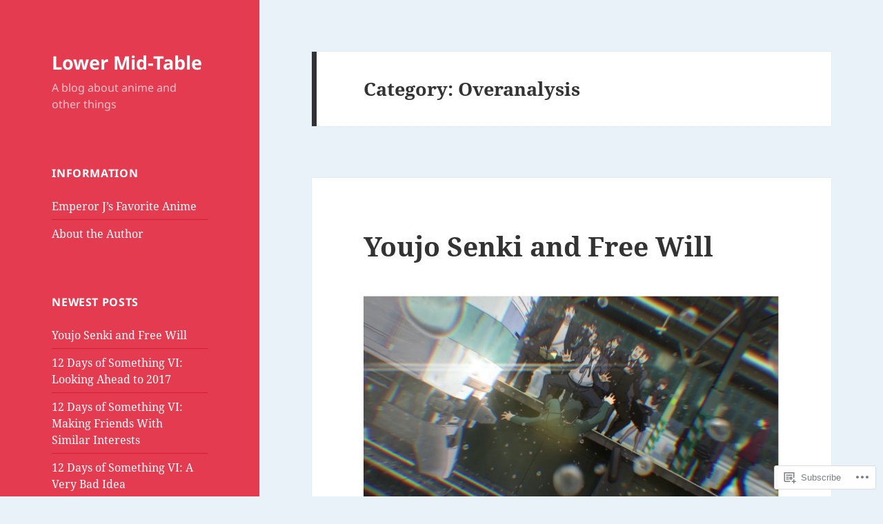

--- FILE ---
content_type: text/html; charset=UTF-8
request_url: https://lowermidtable.wordpress.com/category/overanalysis/
body_size: 36324
content:
<!DOCTYPE html>
<html lang="en" class="no-js">
<head>
	<meta charset="UTF-8">
	<meta name="viewport" content="width=device-width, initial-scale=1.0">
	<link rel="profile" href="https://gmpg.org/xfn/11">
	<link rel="pingback" href="https://lowermidtable.wordpress.com/xmlrpc.php">
	<script>(function(html){html.className = html.className.replace(/\bno-js\b/,'js')})(document.documentElement);</script>
<title>Overanalysis &#8211; Lower Mid-Table</title>
<meta name='robots' content='max-image-preview:large' />
<link rel='dns-prefetch' href='//s0.wp.com' />
<link rel="alternate" type="application/rss+xml" title="Lower Mid-Table &raquo; Feed" href="https://lowermidtable.wordpress.com/feed/" />
<link rel="alternate" type="application/rss+xml" title="Lower Mid-Table &raquo; Comments Feed" href="https://lowermidtable.wordpress.com/comments/feed/" />
<link rel="alternate" type="application/rss+xml" title="Lower Mid-Table &raquo; Overanalysis Category Feed" href="https://lowermidtable.wordpress.com/category/overanalysis/feed/" />
	<script type="text/javascript">
		/* <![CDATA[ */
		function addLoadEvent(func) {
			var oldonload = window.onload;
			if (typeof window.onload != 'function') {
				window.onload = func;
			} else {
				window.onload = function () {
					oldonload();
					func();
				}
			}
		}
		/* ]]> */
	</script>
	<link crossorigin='anonymous' rel='stylesheet' id='all-css-0-1' href='/_static/??-eJyVjFsKwkAMAC/kGqot9Uc8S1mzNTWPxWQpvb0W9AD+DMzHDKw1ZdNADZCWKreZ1GHBqFN+fh3EbMe9MTrEAwVTmLFDNqlTQKyffitUAlGP2f0A/39JCykFJs8vY/75tv9ucu3G4Xy69GPXL2/JEkQW&cssminify=yes' type='text/css' media='all' />
<style id='wp-emoji-styles-inline-css'>

	img.wp-smiley, img.emoji {
		display: inline !important;
		border: none !important;
		box-shadow: none !important;
		height: 1em !important;
		width: 1em !important;
		margin: 0 0.07em !important;
		vertical-align: -0.1em !important;
		background: none !important;
		padding: 0 !important;
	}
/*# sourceURL=wp-emoji-styles-inline-css */
</style>
<link crossorigin='anonymous' rel='stylesheet' id='all-css-2-1' href='/wp-content/plugins/gutenberg-core/v22.2.0/build/styles/block-library/style.css?m=1764855221i&cssminify=yes' type='text/css' media='all' />
<style id='wp-block-library-inline-css'>
.has-text-align-justify {
	text-align:justify;
}
.has-text-align-justify{text-align:justify;}

/*# sourceURL=wp-block-library-inline-css */
</style><style id='global-styles-inline-css'>
:root{--wp--preset--aspect-ratio--square: 1;--wp--preset--aspect-ratio--4-3: 4/3;--wp--preset--aspect-ratio--3-4: 3/4;--wp--preset--aspect-ratio--3-2: 3/2;--wp--preset--aspect-ratio--2-3: 2/3;--wp--preset--aspect-ratio--16-9: 16/9;--wp--preset--aspect-ratio--9-16: 9/16;--wp--preset--color--black: #000000;--wp--preset--color--cyan-bluish-gray: #abb8c3;--wp--preset--color--white: #fff;--wp--preset--color--pale-pink: #f78da7;--wp--preset--color--vivid-red: #cf2e2e;--wp--preset--color--luminous-vivid-orange: #ff6900;--wp--preset--color--luminous-vivid-amber: #fcb900;--wp--preset--color--light-green-cyan: #7bdcb5;--wp--preset--color--vivid-green-cyan: #00d084;--wp--preset--color--pale-cyan-blue: #8ed1fc;--wp--preset--color--vivid-cyan-blue: #0693e3;--wp--preset--color--vivid-purple: #9b51e0;--wp--preset--color--dark-gray: #111;--wp--preset--color--light-gray: #f1f1f1;--wp--preset--color--yellow: #f4ca16;--wp--preset--color--dark-brown: #352712;--wp--preset--color--medium-pink: #e53b51;--wp--preset--color--light-pink: #ffe5d1;--wp--preset--color--dark-purple: #2e2256;--wp--preset--color--purple: #674970;--wp--preset--color--blue-gray: #22313f;--wp--preset--color--bright-blue: #55c3dc;--wp--preset--color--light-blue: #e9f2f9;--wp--preset--gradient--vivid-cyan-blue-to-vivid-purple: linear-gradient(135deg,rgb(6,147,227) 0%,rgb(155,81,224) 100%);--wp--preset--gradient--light-green-cyan-to-vivid-green-cyan: linear-gradient(135deg,rgb(122,220,180) 0%,rgb(0,208,130) 100%);--wp--preset--gradient--luminous-vivid-amber-to-luminous-vivid-orange: linear-gradient(135deg,rgb(252,185,0) 0%,rgb(255,105,0) 100%);--wp--preset--gradient--luminous-vivid-orange-to-vivid-red: linear-gradient(135deg,rgb(255,105,0) 0%,rgb(207,46,46) 100%);--wp--preset--gradient--very-light-gray-to-cyan-bluish-gray: linear-gradient(135deg,rgb(238,238,238) 0%,rgb(169,184,195) 100%);--wp--preset--gradient--cool-to-warm-spectrum: linear-gradient(135deg,rgb(74,234,220) 0%,rgb(151,120,209) 20%,rgb(207,42,186) 40%,rgb(238,44,130) 60%,rgb(251,105,98) 80%,rgb(254,248,76) 100%);--wp--preset--gradient--blush-light-purple: linear-gradient(135deg,rgb(255,206,236) 0%,rgb(152,150,240) 100%);--wp--preset--gradient--blush-bordeaux: linear-gradient(135deg,rgb(254,205,165) 0%,rgb(254,45,45) 50%,rgb(107,0,62) 100%);--wp--preset--gradient--luminous-dusk: linear-gradient(135deg,rgb(255,203,112) 0%,rgb(199,81,192) 50%,rgb(65,88,208) 100%);--wp--preset--gradient--pale-ocean: linear-gradient(135deg,rgb(255,245,203) 0%,rgb(182,227,212) 50%,rgb(51,167,181) 100%);--wp--preset--gradient--electric-grass: linear-gradient(135deg,rgb(202,248,128) 0%,rgb(113,206,126) 100%);--wp--preset--gradient--midnight: linear-gradient(135deg,rgb(2,3,129) 0%,rgb(40,116,252) 100%);--wp--preset--gradient--dark-gray-gradient-gradient: linear-gradient(90deg, rgba(17,17,17,1) 0%, rgba(42,42,42,1) 100%);--wp--preset--gradient--light-gray-gradient: linear-gradient(90deg, rgba(241,241,241,1) 0%, rgba(215,215,215,1) 100%);--wp--preset--gradient--white-gradient: linear-gradient(90deg, rgba(255,255,255,1) 0%, rgba(230,230,230,1) 100%);--wp--preset--gradient--yellow-gradient: linear-gradient(90deg, rgba(244,202,22,1) 0%, rgba(205,168,10,1) 100%);--wp--preset--gradient--dark-brown-gradient: linear-gradient(90deg, rgba(53,39,18,1) 0%, rgba(91,67,31,1) 100%);--wp--preset--gradient--medium-pink-gradient: linear-gradient(90deg, rgba(229,59,81,1) 0%, rgba(209,28,51,1) 100%);--wp--preset--gradient--light-pink-gradient: linear-gradient(90deg, rgba(255,229,209,1) 0%, rgba(255,200,158,1) 100%);--wp--preset--gradient--dark-purple-gradient: linear-gradient(90deg, rgba(46,34,86,1) 0%, rgba(66,48,123,1) 100%);--wp--preset--gradient--purple-gradient: linear-gradient(90deg, rgba(103,73,112,1) 0%, rgba(131,93,143,1) 100%);--wp--preset--gradient--blue-gray-gradient: linear-gradient(90deg, rgba(34,49,63,1) 0%, rgba(52,75,96,1) 100%);--wp--preset--gradient--bright-blue-gradient: linear-gradient(90deg, rgba(85,195,220,1) 0%, rgba(43,180,211,1) 100%);--wp--preset--gradient--light-blue-gradient: linear-gradient(90deg, rgba(233,242,249,1) 0%, rgba(193,218,238,1) 100%);--wp--preset--font-size--small: 13px;--wp--preset--font-size--medium: 20px;--wp--preset--font-size--large: 36px;--wp--preset--font-size--x-large: 42px;--wp--preset--font-family--albert-sans: 'Albert Sans', sans-serif;--wp--preset--font-family--alegreya: Alegreya, serif;--wp--preset--font-family--arvo: Arvo, serif;--wp--preset--font-family--bodoni-moda: 'Bodoni Moda', serif;--wp--preset--font-family--bricolage-grotesque: 'Bricolage Grotesque', sans-serif;--wp--preset--font-family--cabin: Cabin, sans-serif;--wp--preset--font-family--chivo: Chivo, sans-serif;--wp--preset--font-family--commissioner: Commissioner, sans-serif;--wp--preset--font-family--cormorant: Cormorant, serif;--wp--preset--font-family--courier-prime: 'Courier Prime', monospace;--wp--preset--font-family--crimson-pro: 'Crimson Pro', serif;--wp--preset--font-family--dm-mono: 'DM Mono', monospace;--wp--preset--font-family--dm-sans: 'DM Sans', sans-serif;--wp--preset--font-family--dm-serif-display: 'DM Serif Display', serif;--wp--preset--font-family--domine: Domine, serif;--wp--preset--font-family--eb-garamond: 'EB Garamond', serif;--wp--preset--font-family--epilogue: Epilogue, sans-serif;--wp--preset--font-family--fahkwang: Fahkwang, sans-serif;--wp--preset--font-family--figtree: Figtree, sans-serif;--wp--preset--font-family--fira-sans: 'Fira Sans', sans-serif;--wp--preset--font-family--fjalla-one: 'Fjalla One', sans-serif;--wp--preset--font-family--fraunces: Fraunces, serif;--wp--preset--font-family--gabarito: Gabarito, system-ui;--wp--preset--font-family--ibm-plex-mono: 'IBM Plex Mono', monospace;--wp--preset--font-family--ibm-plex-sans: 'IBM Plex Sans', sans-serif;--wp--preset--font-family--ibarra-real-nova: 'Ibarra Real Nova', serif;--wp--preset--font-family--instrument-serif: 'Instrument Serif', serif;--wp--preset--font-family--inter: Inter, sans-serif;--wp--preset--font-family--josefin-sans: 'Josefin Sans', sans-serif;--wp--preset--font-family--jost: Jost, sans-serif;--wp--preset--font-family--libre-baskerville: 'Libre Baskerville', serif;--wp--preset--font-family--libre-franklin: 'Libre Franklin', sans-serif;--wp--preset--font-family--literata: Literata, serif;--wp--preset--font-family--lora: Lora, serif;--wp--preset--font-family--merriweather: Merriweather, serif;--wp--preset--font-family--montserrat: Montserrat, sans-serif;--wp--preset--font-family--newsreader: Newsreader, serif;--wp--preset--font-family--noto-sans-mono: 'Noto Sans Mono', sans-serif;--wp--preset--font-family--nunito: Nunito, sans-serif;--wp--preset--font-family--open-sans: 'Open Sans', sans-serif;--wp--preset--font-family--overpass: Overpass, sans-serif;--wp--preset--font-family--pt-serif: 'PT Serif', serif;--wp--preset--font-family--petrona: Petrona, serif;--wp--preset--font-family--piazzolla: Piazzolla, serif;--wp--preset--font-family--playfair-display: 'Playfair Display', serif;--wp--preset--font-family--plus-jakarta-sans: 'Plus Jakarta Sans', sans-serif;--wp--preset--font-family--poppins: Poppins, sans-serif;--wp--preset--font-family--raleway: Raleway, sans-serif;--wp--preset--font-family--roboto: Roboto, sans-serif;--wp--preset--font-family--roboto-slab: 'Roboto Slab', serif;--wp--preset--font-family--rubik: Rubik, sans-serif;--wp--preset--font-family--rufina: Rufina, serif;--wp--preset--font-family--sora: Sora, sans-serif;--wp--preset--font-family--source-sans-3: 'Source Sans 3', sans-serif;--wp--preset--font-family--source-serif-4: 'Source Serif 4', serif;--wp--preset--font-family--space-mono: 'Space Mono', monospace;--wp--preset--font-family--syne: Syne, sans-serif;--wp--preset--font-family--texturina: Texturina, serif;--wp--preset--font-family--urbanist: Urbanist, sans-serif;--wp--preset--font-family--work-sans: 'Work Sans', sans-serif;--wp--preset--spacing--20: 0.44rem;--wp--preset--spacing--30: 0.67rem;--wp--preset--spacing--40: 1rem;--wp--preset--spacing--50: 1.5rem;--wp--preset--spacing--60: 2.25rem;--wp--preset--spacing--70: 3.38rem;--wp--preset--spacing--80: 5.06rem;--wp--preset--shadow--natural: 6px 6px 9px rgba(0, 0, 0, 0.2);--wp--preset--shadow--deep: 12px 12px 50px rgba(0, 0, 0, 0.4);--wp--preset--shadow--sharp: 6px 6px 0px rgba(0, 0, 0, 0.2);--wp--preset--shadow--outlined: 6px 6px 0px -3px rgb(255, 255, 255), 6px 6px rgb(0, 0, 0);--wp--preset--shadow--crisp: 6px 6px 0px rgb(0, 0, 0);}:where(.is-layout-flex){gap: 0.5em;}:where(.is-layout-grid){gap: 0.5em;}body .is-layout-flex{display: flex;}.is-layout-flex{flex-wrap: wrap;align-items: center;}.is-layout-flex > :is(*, div){margin: 0;}body .is-layout-grid{display: grid;}.is-layout-grid > :is(*, div){margin: 0;}:where(.wp-block-columns.is-layout-flex){gap: 2em;}:where(.wp-block-columns.is-layout-grid){gap: 2em;}:where(.wp-block-post-template.is-layout-flex){gap: 1.25em;}:where(.wp-block-post-template.is-layout-grid){gap: 1.25em;}.has-black-color{color: var(--wp--preset--color--black) !important;}.has-cyan-bluish-gray-color{color: var(--wp--preset--color--cyan-bluish-gray) !important;}.has-white-color{color: var(--wp--preset--color--white) !important;}.has-pale-pink-color{color: var(--wp--preset--color--pale-pink) !important;}.has-vivid-red-color{color: var(--wp--preset--color--vivid-red) !important;}.has-luminous-vivid-orange-color{color: var(--wp--preset--color--luminous-vivid-orange) !important;}.has-luminous-vivid-amber-color{color: var(--wp--preset--color--luminous-vivid-amber) !important;}.has-light-green-cyan-color{color: var(--wp--preset--color--light-green-cyan) !important;}.has-vivid-green-cyan-color{color: var(--wp--preset--color--vivid-green-cyan) !important;}.has-pale-cyan-blue-color{color: var(--wp--preset--color--pale-cyan-blue) !important;}.has-vivid-cyan-blue-color{color: var(--wp--preset--color--vivid-cyan-blue) !important;}.has-vivid-purple-color{color: var(--wp--preset--color--vivid-purple) !important;}.has-black-background-color{background-color: var(--wp--preset--color--black) !important;}.has-cyan-bluish-gray-background-color{background-color: var(--wp--preset--color--cyan-bluish-gray) !important;}.has-white-background-color{background-color: var(--wp--preset--color--white) !important;}.has-pale-pink-background-color{background-color: var(--wp--preset--color--pale-pink) !important;}.has-vivid-red-background-color{background-color: var(--wp--preset--color--vivid-red) !important;}.has-luminous-vivid-orange-background-color{background-color: var(--wp--preset--color--luminous-vivid-orange) !important;}.has-luminous-vivid-amber-background-color{background-color: var(--wp--preset--color--luminous-vivid-amber) !important;}.has-light-green-cyan-background-color{background-color: var(--wp--preset--color--light-green-cyan) !important;}.has-vivid-green-cyan-background-color{background-color: var(--wp--preset--color--vivid-green-cyan) !important;}.has-pale-cyan-blue-background-color{background-color: var(--wp--preset--color--pale-cyan-blue) !important;}.has-vivid-cyan-blue-background-color{background-color: var(--wp--preset--color--vivid-cyan-blue) !important;}.has-vivid-purple-background-color{background-color: var(--wp--preset--color--vivid-purple) !important;}.has-black-border-color{border-color: var(--wp--preset--color--black) !important;}.has-cyan-bluish-gray-border-color{border-color: var(--wp--preset--color--cyan-bluish-gray) !important;}.has-white-border-color{border-color: var(--wp--preset--color--white) !important;}.has-pale-pink-border-color{border-color: var(--wp--preset--color--pale-pink) !important;}.has-vivid-red-border-color{border-color: var(--wp--preset--color--vivid-red) !important;}.has-luminous-vivid-orange-border-color{border-color: var(--wp--preset--color--luminous-vivid-orange) !important;}.has-luminous-vivid-amber-border-color{border-color: var(--wp--preset--color--luminous-vivid-amber) !important;}.has-light-green-cyan-border-color{border-color: var(--wp--preset--color--light-green-cyan) !important;}.has-vivid-green-cyan-border-color{border-color: var(--wp--preset--color--vivid-green-cyan) !important;}.has-pale-cyan-blue-border-color{border-color: var(--wp--preset--color--pale-cyan-blue) !important;}.has-vivid-cyan-blue-border-color{border-color: var(--wp--preset--color--vivid-cyan-blue) !important;}.has-vivid-purple-border-color{border-color: var(--wp--preset--color--vivid-purple) !important;}.has-vivid-cyan-blue-to-vivid-purple-gradient-background{background: var(--wp--preset--gradient--vivid-cyan-blue-to-vivid-purple) !important;}.has-light-green-cyan-to-vivid-green-cyan-gradient-background{background: var(--wp--preset--gradient--light-green-cyan-to-vivid-green-cyan) !important;}.has-luminous-vivid-amber-to-luminous-vivid-orange-gradient-background{background: var(--wp--preset--gradient--luminous-vivid-amber-to-luminous-vivid-orange) !important;}.has-luminous-vivid-orange-to-vivid-red-gradient-background{background: var(--wp--preset--gradient--luminous-vivid-orange-to-vivid-red) !important;}.has-very-light-gray-to-cyan-bluish-gray-gradient-background{background: var(--wp--preset--gradient--very-light-gray-to-cyan-bluish-gray) !important;}.has-cool-to-warm-spectrum-gradient-background{background: var(--wp--preset--gradient--cool-to-warm-spectrum) !important;}.has-blush-light-purple-gradient-background{background: var(--wp--preset--gradient--blush-light-purple) !important;}.has-blush-bordeaux-gradient-background{background: var(--wp--preset--gradient--blush-bordeaux) !important;}.has-luminous-dusk-gradient-background{background: var(--wp--preset--gradient--luminous-dusk) !important;}.has-pale-ocean-gradient-background{background: var(--wp--preset--gradient--pale-ocean) !important;}.has-electric-grass-gradient-background{background: var(--wp--preset--gradient--electric-grass) !important;}.has-midnight-gradient-background{background: var(--wp--preset--gradient--midnight) !important;}.has-small-font-size{font-size: var(--wp--preset--font-size--small) !important;}.has-medium-font-size{font-size: var(--wp--preset--font-size--medium) !important;}.has-large-font-size{font-size: var(--wp--preset--font-size--large) !important;}.has-x-large-font-size{font-size: var(--wp--preset--font-size--x-large) !important;}.has-albert-sans-font-family{font-family: var(--wp--preset--font-family--albert-sans) !important;}.has-alegreya-font-family{font-family: var(--wp--preset--font-family--alegreya) !important;}.has-arvo-font-family{font-family: var(--wp--preset--font-family--arvo) !important;}.has-bodoni-moda-font-family{font-family: var(--wp--preset--font-family--bodoni-moda) !important;}.has-bricolage-grotesque-font-family{font-family: var(--wp--preset--font-family--bricolage-grotesque) !important;}.has-cabin-font-family{font-family: var(--wp--preset--font-family--cabin) !important;}.has-chivo-font-family{font-family: var(--wp--preset--font-family--chivo) !important;}.has-commissioner-font-family{font-family: var(--wp--preset--font-family--commissioner) !important;}.has-cormorant-font-family{font-family: var(--wp--preset--font-family--cormorant) !important;}.has-courier-prime-font-family{font-family: var(--wp--preset--font-family--courier-prime) !important;}.has-crimson-pro-font-family{font-family: var(--wp--preset--font-family--crimson-pro) !important;}.has-dm-mono-font-family{font-family: var(--wp--preset--font-family--dm-mono) !important;}.has-dm-sans-font-family{font-family: var(--wp--preset--font-family--dm-sans) !important;}.has-dm-serif-display-font-family{font-family: var(--wp--preset--font-family--dm-serif-display) !important;}.has-domine-font-family{font-family: var(--wp--preset--font-family--domine) !important;}.has-eb-garamond-font-family{font-family: var(--wp--preset--font-family--eb-garamond) !important;}.has-epilogue-font-family{font-family: var(--wp--preset--font-family--epilogue) !important;}.has-fahkwang-font-family{font-family: var(--wp--preset--font-family--fahkwang) !important;}.has-figtree-font-family{font-family: var(--wp--preset--font-family--figtree) !important;}.has-fira-sans-font-family{font-family: var(--wp--preset--font-family--fira-sans) !important;}.has-fjalla-one-font-family{font-family: var(--wp--preset--font-family--fjalla-one) !important;}.has-fraunces-font-family{font-family: var(--wp--preset--font-family--fraunces) !important;}.has-gabarito-font-family{font-family: var(--wp--preset--font-family--gabarito) !important;}.has-ibm-plex-mono-font-family{font-family: var(--wp--preset--font-family--ibm-plex-mono) !important;}.has-ibm-plex-sans-font-family{font-family: var(--wp--preset--font-family--ibm-plex-sans) !important;}.has-ibarra-real-nova-font-family{font-family: var(--wp--preset--font-family--ibarra-real-nova) !important;}.has-instrument-serif-font-family{font-family: var(--wp--preset--font-family--instrument-serif) !important;}.has-inter-font-family{font-family: var(--wp--preset--font-family--inter) !important;}.has-josefin-sans-font-family{font-family: var(--wp--preset--font-family--josefin-sans) !important;}.has-jost-font-family{font-family: var(--wp--preset--font-family--jost) !important;}.has-libre-baskerville-font-family{font-family: var(--wp--preset--font-family--libre-baskerville) !important;}.has-libre-franklin-font-family{font-family: var(--wp--preset--font-family--libre-franklin) !important;}.has-literata-font-family{font-family: var(--wp--preset--font-family--literata) !important;}.has-lora-font-family{font-family: var(--wp--preset--font-family--lora) !important;}.has-merriweather-font-family{font-family: var(--wp--preset--font-family--merriweather) !important;}.has-montserrat-font-family{font-family: var(--wp--preset--font-family--montserrat) !important;}.has-newsreader-font-family{font-family: var(--wp--preset--font-family--newsreader) !important;}.has-noto-sans-mono-font-family{font-family: var(--wp--preset--font-family--noto-sans-mono) !important;}.has-nunito-font-family{font-family: var(--wp--preset--font-family--nunito) !important;}.has-open-sans-font-family{font-family: var(--wp--preset--font-family--open-sans) !important;}.has-overpass-font-family{font-family: var(--wp--preset--font-family--overpass) !important;}.has-pt-serif-font-family{font-family: var(--wp--preset--font-family--pt-serif) !important;}.has-petrona-font-family{font-family: var(--wp--preset--font-family--petrona) !important;}.has-piazzolla-font-family{font-family: var(--wp--preset--font-family--piazzolla) !important;}.has-playfair-display-font-family{font-family: var(--wp--preset--font-family--playfair-display) !important;}.has-plus-jakarta-sans-font-family{font-family: var(--wp--preset--font-family--plus-jakarta-sans) !important;}.has-poppins-font-family{font-family: var(--wp--preset--font-family--poppins) !important;}.has-raleway-font-family{font-family: var(--wp--preset--font-family--raleway) !important;}.has-roboto-font-family{font-family: var(--wp--preset--font-family--roboto) !important;}.has-roboto-slab-font-family{font-family: var(--wp--preset--font-family--roboto-slab) !important;}.has-rubik-font-family{font-family: var(--wp--preset--font-family--rubik) !important;}.has-rufina-font-family{font-family: var(--wp--preset--font-family--rufina) !important;}.has-sora-font-family{font-family: var(--wp--preset--font-family--sora) !important;}.has-source-sans-3-font-family{font-family: var(--wp--preset--font-family--source-sans-3) !important;}.has-source-serif-4-font-family{font-family: var(--wp--preset--font-family--source-serif-4) !important;}.has-space-mono-font-family{font-family: var(--wp--preset--font-family--space-mono) !important;}.has-syne-font-family{font-family: var(--wp--preset--font-family--syne) !important;}.has-texturina-font-family{font-family: var(--wp--preset--font-family--texturina) !important;}.has-urbanist-font-family{font-family: var(--wp--preset--font-family--urbanist) !important;}.has-work-sans-font-family{font-family: var(--wp--preset--font-family--work-sans) !important;}
/*# sourceURL=global-styles-inline-css */
</style>

<style id='classic-theme-styles-inline-css'>
/*! This file is auto-generated */
.wp-block-button__link{color:#fff;background-color:#32373c;border-radius:9999px;box-shadow:none;text-decoration:none;padding:calc(.667em + 2px) calc(1.333em + 2px);font-size:1.125em}.wp-block-file__button{background:#32373c;color:#fff;text-decoration:none}
/*# sourceURL=/wp-includes/css/classic-themes.min.css */
</style>
<link crossorigin='anonymous' rel='stylesheet' id='all-css-4-1' href='/_static/??-eJyVUVtOw0AMvBCOlVLU/iCOgjaJE9zuS2uHqrfHSYAWUSL6s/JYM2OPF08Z2hSVomL248BRsE2NT+1RcFPV+6oG4ZA9QaH3aosdi34zQPTsqWpFHvDKKIxw8Spk/ZCdToxAHTvyFIy2Jjtl00DT5EIiYG/gMYC+mVB+6ZY25rFBPVnj3HOvRBGdCKlgbzzBmDSBuCjTEIEFUuF+wRzNTpJ36tYWO5Bm1x4/MYaUIr6aFgeKZjZ53C7/v/Xtm/5JNyIuv3GfZh4D86HXAhcy88HKYVZd4JpooAS2klO281wD6L3jcu+BQ+pGb0E49hxZCaQtyfuvfD+yTd4v4bnePT1u9ttdvT18AAauGC8=&cssminify=yes' type='text/css' media='all' />
<style id='jetpack-global-styles-frontend-style-inline-css'>
:root { --font-headings: unset; --font-base: unset; --font-headings-default: -apple-system,BlinkMacSystemFont,"Segoe UI",Roboto,Oxygen-Sans,Ubuntu,Cantarell,"Helvetica Neue",sans-serif; --font-base-default: -apple-system,BlinkMacSystemFont,"Segoe UI",Roboto,Oxygen-Sans,Ubuntu,Cantarell,"Helvetica Neue",sans-serif;}
/*# sourceURL=jetpack-global-styles-frontend-style-inline-css */
</style>
<link crossorigin='anonymous' rel='stylesheet' id='all-css-6-1' href='/wp-content/themes/h4/global.css?m=1420737423i&cssminify=yes' type='text/css' media='all' />
<script id="wpcom-actionbar-placeholder-js-extra">
var actionbardata = {"siteID":"5463047","postID":"0","siteURL":"https://lowermidtable.wordpress.com","xhrURL":"https://lowermidtable.wordpress.com/wp-admin/admin-ajax.php","nonce":"2a7f83fc7a","isLoggedIn":"","statusMessage":"","subsEmailDefault":"instantly","proxyScriptUrl":"https://s0.wp.com/wp-content/js/wpcom-proxy-request.js?m=1513050504i&amp;ver=20211021","i18n":{"followedText":"New posts from this site will now appear in your \u003Ca href=\"https://wordpress.com/reader\"\u003EReader\u003C/a\u003E","foldBar":"Collapse this bar","unfoldBar":"Expand this bar","shortLinkCopied":"Shortlink copied to clipboard."}};
//# sourceURL=wpcom-actionbar-placeholder-js-extra
</script>
<script id="jetpack-mu-wpcom-settings-js-before">
var JETPACK_MU_WPCOM_SETTINGS = {"assetsUrl":"https://s0.wp.com/wp-content/mu-plugins/jetpack-mu-wpcom-plugin/moon/jetpack_vendor/automattic/jetpack-mu-wpcom/src/build/"};
//# sourceURL=jetpack-mu-wpcom-settings-js-before
</script>
<script crossorigin='anonymous' type='text/javascript'  src='/_static/??-eJzTLy/QTc7PK0nNK9HPKtYvyinRLSjKr6jUyyrW0QfKZeYl55SmpBaDJLMKS1OLKqGUXm5mHkFFurmZ6UWJJalQxfa5tobmRgamxgZmFpZZACbyLJI='></script>
<script id="rlt-proxy-js-after">
	rltInitialize( {"token":null,"iframeOrigins":["https:\/\/widgets.wp.com"]} );
//# sourceURL=rlt-proxy-js-after
</script>
<link rel="EditURI" type="application/rsd+xml" title="RSD" href="https://lowermidtable.wordpress.com/xmlrpc.php?rsd" />
<meta name="generator" content="WordPress.com" />

<!-- Jetpack Open Graph Tags -->
<meta property="og:type" content="website" />
<meta property="og:title" content="Overanalysis &#8211; Lower Mid-Table" />
<meta property="og:url" content="https://lowermidtable.wordpress.com/category/overanalysis/" />
<meta property="og:site_name" content="Lower Mid-Table" />
<meta property="og:image" content="https://s0.wp.com/i/blank.jpg?m=1383295312i" />
<meta property="og:image:width" content="200" />
<meta property="og:image:height" content="200" />
<meta property="og:image:alt" content="" />
<meta property="og:locale" content="en_US" />
<meta property="fb:app_id" content="249643311490" />
<meta name="twitter:creator" content="@emperorj" />

<!-- End Jetpack Open Graph Tags -->
<link rel="shortcut icon" type="image/x-icon" href="https://s0.wp.com/i/favicon.ico?m=1713425267i" sizes="16x16 24x24 32x32 48x48" />
<link rel="icon" type="image/x-icon" href="https://s0.wp.com/i/favicon.ico?m=1713425267i" sizes="16x16 24x24 32x32 48x48" />
<link rel="apple-touch-icon" href="https://s0.wp.com/i/webclip.png?m=1713868326i" />
<link rel='openid.server' href='https://lowermidtable.wordpress.com/?openidserver=1' />
<link rel='openid.delegate' href='https://lowermidtable.wordpress.com/' />
<link rel="search" type="application/opensearchdescription+xml" href="https://lowermidtable.wordpress.com/osd.xml" title="Lower Mid-Table" />
<link rel="search" type="application/opensearchdescription+xml" href="https://s1.wp.com/opensearch.xml" title="WordPress.com" />
<meta name="theme-color" content="#e9f2f9" />
		<style type="text/css">
			.recentcomments a {
				display: inline !important;
				padding: 0 !important;
				margin: 0 !important;
			}

			table.recentcommentsavatartop img.avatar, table.recentcommentsavatarend img.avatar {
				border: 0px;
				margin: 0;
			}

			table.recentcommentsavatartop a, table.recentcommentsavatarend a {
				border: 0px !important;
				background-color: transparent !important;
			}

			td.recentcommentsavatarend, td.recentcommentsavatartop {
				padding: 0px 0px 1px 0px;
				margin: 0px;
			}

			td.recentcommentstextend {
				border: none !important;
				padding: 0px 0px 2px 10px;
			}

			.rtl td.recentcommentstextend {
				padding: 0px 10px 2px 0px;
			}

			td.recentcommentstexttop {
				border: none;
				padding: 0px 0px 0px 10px;
			}

			.rtl td.recentcommentstexttop {
				padding: 0px 10px 0px 0px;
			}
		</style>
		<meta name="description" content="Posts about Overanalysis written by Emperor J" />
<style id="custom-background-css">
body.custom-background { background-color: #e9f2f9; }
</style>
	<style type="text/css" id="custom-colors-css">	.small-screen .widget button,
	.small-screen .widget input[type="button"],
	.small-screen .widget input[type="reset"],
	.small-screen .widget input[type="submit"],
	.small-screen .widget_calendar tbody a,
	.small-screen .widget_calendar tbody a:hover,
	.small-screen .widget_calendar tbody a:focus {
		color: #fff;
	}

	.small-screen .widget button,
	.small-screen .widget input[type="button"],
	.small-screen .widget input[type="reset"],
	.small-screen .widget input[type="submit"],
	.small-screen .widget_calendar tbody a {
		background-color: #333;
	}

	.small-screen .secondary a,
	.small-screen .dropdown-toggle:after,
	.small-screen .widget-title,
	.small-screen .widget blockquote cite,
	.small-screen .widget blockquote small {
		color: #333;
	}

	.small-screen .textwidget a {
		border-color: #333;
	}

	.small-screen .widget button:hover,
	.small-screen .widget button:focus,
	.small-screen .widget input[type="button"]:hover,
	.small-screen .widget input[type="button"]:focus,
	.small-screen .widget input[type="reset"]:hover,
	.small-screen .widget input[type="reset"]:focus,
	.small-screen .widget input[type="submit"]:hover,
	.small-screen .widget input[type="submit"]:focus,
	.small-screen .widget_calendar tbody a:hover,
	.small-screen .widget_calendar tbody a:focus {
		background-color: #707070;
		background-color: rgba(51, 51, 51, 0.7);
	}

	.small-screen .secondary a:hover,
	.small-screen .secondary a:focus,
	.small-screen .main-navigation .menu-item-description,
	.small-screen .widget,
	.small-screen .widget blockquote,
	.small-screen .widget .wp-caption-text,
	.small-screen .widget .gallery-caption {
		color: #707070;
		color: rgba(51, 51, 51, 0.7);
	}

	.small-screen .widget blockquote {
		border-color: #707070;
		border-color: rgba(51, 51, 51, 0.7);
	}

	.small-screen .widget input:focus,
	.small-screen .widget textarea:focus {
		border-color: #c1c1c1;
		border-color: rgba(51, 51, 51, 0.3);
	}

	.small-screen .sidebar a:focus,
	.small-screen .dropdown-toggle:focus {
		outline-color: #c1c1c1;
		outline-color: rgba(51, 51, 51, 0.3);
	}

	.small-screen .main-navigation ul,
	.small-screen .main-navigation li,
	.small-screen .widget input,
	.small-screen .widget textarea,
	.small-screen .widget table,
	.small-screen .widget th,
	.small-screen .widget td,
	.small-screen .widget pre,
	.small-screen .widget li,
	.small-screen .widget ul ul,
	.small-screen .widget_categories .children,
	.small-screen .widget_nav_menu .sub-menu,
	.small-screen .widget_pages .children,
	.small-screen .widget abbr[title]	{
		border-color: #eaeaea;
		border-color: rgba(51, 51, 51, 0.1);
	}

	.small-screen .dropdown-toggle:hover,
	.small-screen .dropdown-toggle:focus,
	.small-screen .widget hr {
		background-color: #eaeaea;
		background-color: rgba(51, 51, 51, 0.1);
	}

	.small-screen .widget-area .milestone-header,
	.small-screen .widget-area .milestone-countdown,
	.small-screen .widget-area .milestone-message {
		border-color: #eaeaea;
		border-color: rgba(51, 51, 51, 0.1);
		color: inherit;
	}

	.small-screen .milestone-widget .event,
	.small-screen .milestone-widget .difference {
		color: #333;
	}
body { background-color: #e9f2f9;}
body:before,
		.small-screen .site-header { background-color: #e53b51;}
.widget button,
		.widget input[type="button"],
		.widget input[type="reset"],
		.widget input[type="submit"],
		.widget_calendar tbody a,
		.widget_calendar tbody a:hover,
		.widget_calendar tbody a:focus { color: #e53b51;}
.secondary-toggle:hover,
		.secondary-toggle:focus,
		.widget input:focus,
		.widget textarea:focus { border-color: #C71830;}
.site-title a,
		.sidebar a:focus,
		.dropdown-toggle:focus { outline-color: #C71830;}
.main-navigation ul,
		.main-navigation li,
		.secondary-toggle,
		.widget input,
		.widget textarea,
		.widget table,
		.widget th,
		.widget td,
		.widget pre,
		.widget li,
		.widget ul ul,
		.widget_categories .children,
		.widget_nav_menu .sub-menu,
		.widget_pages .children,
		.widget abbr[title],
		.widget-area .milestone-header,
		.widget-area .milestone-countdown,
		.widget-area .milestone-message { border-color: #D81C35;}
.dropdown-toggle:hover,
		.dropdown-toggle:focus,
		.widget hr { background-color: #D81C35;}
.widget button,
		.widget input[type="button"],
		.widget input[type="reset"],
		.widget input[type="submit"],
		.widget_calendar tbody a { background-color: #FFFFFF;}
.site-title a,
		.site-description,
		.secondary-toggle,
		.secondary-toggle:before,
		.secondary a,
		.dropdown-toggle:after,
		.widget-title,
		.widget blockquote cite,
		.widget blockquote small,
		.milestone-widget .event,
		.milestone-widget .difference { color: #FFFFFF;}
.textwidget a,
		.widget_gravatar a { border-color: #FFFFFF;}
.widget button:hover,
		.widget button:focus,
		.widget input[type="button"]:hover,
		.widget input[type="button"]:focus,
		.widget input[type="reset"]:hover,
		.widget input[type="reset"]:focus,
		.widget input[type="submit"]:hover,
		.widget input[type="submit"]:focus,
		.widget_calendar tbody a:hover,
		.widget_calendar tbody a:focus { background-color: #F7C5CB;}
.site-title a:hover,
		.site-title a:focus,
		.secondary a:hover,
		.secondary a:focus,
		.main-navigation .menu-item-description,
		.widget,
		.widget blockquote,
		.widget .wp-caption-text,
		.widget .gallery-caption { color: #F7C5CB;}
.widget blockquote { border-color: #F7C5CB;}
</style>
<link crossorigin='anonymous' rel='stylesheet' id='all-css-0-3' href='/_static/??-eJydjdEKwjAMRX/IGqaT+SJ+inRZGN3SpDQtw78Xwe1Rxh7P4XIuLMmhSiEpEKtLXMcgBhOV5HH+MURVgVcQhJ4VZwNbQqJ8RrMT7C9EHSqTAfqs1Yi30SqOBktgGtzomSm//9H34BkfTXe7Xu5t17TTB3k+YIU=&cssminify=yes' type='text/css' media='all' />
</head>

<body class="archive category category-overanalysis category-4032242 custom-background wp-embed-responsive wp-theme-pubtwentyfifteen customizer-styles-applied jetpack-reblog-enabled">
<div id="page" class="hfeed site">
	<a class="skip-link screen-reader-text" href="#content">
		Skip to content	</a>

	<div id="sidebar" class="sidebar">
		<header id="masthead" class="site-header" role="banner">
			<div class="site-branding">
				<a href="https://lowermidtable.wordpress.com/" class="site-logo-link" rel="home" itemprop="url"></a>
										<p class="site-title"><a href="https://lowermidtable.wordpress.com/" rel="home">Lower Mid-Table</a></p>
												<p class="site-description">A blog about anime and other things</p>
										<button class="secondary-toggle">Menu and widgets</button>
			</div><!-- .site-branding -->
		</header><!-- .site-header -->

			<div id="secondary" class="secondary">

		
		
					<div id="widget-area" class="widget-area" role="complementary">
				<aside id="pages-4" class="widget widget_pages"><h2 class="widget-title">Information</h2><nav aria-label="Information">
			<ul>
				<li class="page_item page-item-6346"><a href="https://lowermidtable.wordpress.com/emperor-js-favorite-anime/">Emperor J&#8217;s Favorite&nbsp;Anime</a></li>
<li class="page_item page-item-68"><a href="https://lowermidtable.wordpress.com/fun-stuff-with-no-purpose/about-the-author/">About the Author</a></li>
			</ul>

			</nav></aside>
		<aside id="recent-posts-3" class="widget widget_recent_entries">
		<h2 class="widget-title">Newest Posts</h2><nav aria-label="Newest Posts">
		<ul>
											<li>
					<a href="https://lowermidtable.wordpress.com/2017/02/01/youjo-senki-and-free-will/">Youjo Senki and Free&nbsp;Will</a>
									</li>
											<li>
					<a href="https://lowermidtable.wordpress.com/2016/12/25/12-days-of-something-vi-looking-ahead-to-2017/">12 Days of Something VI: Looking Ahead to&nbsp;2017</a>
									</li>
											<li>
					<a href="https://lowermidtable.wordpress.com/2016/12/24/12-days-of-something-vi-making-friends-with-similar-interests/">12 Days of Something VI: Making Friends With Similar&nbsp;Interests</a>
									</li>
											<li>
					<a href="https://lowermidtable.wordpress.com/2016/12/23/12-days-of-something-vi-a-very-bad-idea/">12 Days of Something VI: A Very Bad&nbsp;Idea</a>
									</li>
											<li>
					<a href="https://lowermidtable.wordpress.com/2016/12/22/12-days-of-something-vi-an-8-minute-lesson-in-taking-care-of-a-sick-person/">12 Days of Something VI: An 8 Minute Lesson In Taking Care of a Sick&nbsp;Person</a>
									</li>
					</ul>

		</nav></aside><aside id="twitter-4" class="widget widget_twitter"><h2 class="widget-title"><a href='http://twitter.com/emperorj'>Tweets on Anything</a></h2><a class="twitter-timeline" data-height="600" data-dnt="true" href="https://twitter.com/emperorj">Tweets by emperorj</a></aside><aside id="categories-2" class="widget widget_categories"><h2 class="widget-title">Posts by Category</h2><nav aria-label="Posts by Category">
			<ul>
					<li class="cat-item cat-item-27885152"><a href="https://lowermidtable.wordpress.com/category/episodic-entries/00s-retrospective/">00s Retrospective</a> (41)
</li>
	<li class="cat-item cat-item-71385982"><a href="https://lowermidtable.wordpress.com/category/editorial/12-days-of-something/">12 Days of Something</a> (72)
</li>
	<li class="cat-item cat-item-383919270"><a href="https://lowermidtable.wordpress.com/category/30-favorite-anime/">30 Favorite Anime</a> (5)
</li>
	<li class="cat-item cat-item-17238988"><a href="https://lowermidtable.wordpress.com/category/episodic-entries/blogging-legend-of-the-galactic-heroes/">Blogging Legend of the Galactic Heroes</a> (164)
</li>
	<li class="cat-item cat-item-2697"><a href="https://lowermidtable.wordpress.com/category/editorial/">Editorial</a> (64)
</li>
	<li class="cat-item cat-item-85656981"><a href="https://lowermidtable.wordpress.com/category/episodic-entries/endings-without-context/">Endings Without Context</a> (7)
</li>
	<li class="cat-item cat-item-17238966"><a href="https://lowermidtable.wordpress.com/category/episodic-entries/">Episodic Entries</a> (264)
</li>
	<li class="cat-item cat-item-38764765"><a href="https://lowermidtable.wordpress.com/category/weekly-recaps/i-have-no-taste/">I Have No Taste</a> (66)
</li>
	<li class="cat-item cat-item-523676"><a href="https://lowermidtable.wordpress.com/category/media-appearances/">Media Appearances</a> (1)
</li>
	<li class="cat-item cat-item-17239032"><a href="https://lowermidtable.wordpress.com/category/non-anime-posts/">Non-Anime Posts</a> (17)
</li>
	<li class="cat-item cat-item-4032242 current-cat"><a aria-current="page" href="https://lowermidtable.wordpress.com/category/overanalysis/">Overanalysis</a> (132)
</li>
	<li class="cat-item cat-item-18774"><a href="https://lowermidtable.wordpress.com/category/responses/">Responses</a> (20)
</li>
	<li class="cat-item cat-item-515725470"><a href="https://lowermidtable.wordpress.com/category/revisiting-dropped-anime/">Revisiting Dropped Anime</a> (3)
</li>
	<li class="cat-item cat-item-489890"><a href="https://lowermidtable.wordpress.com/category/episodic-entries/secret-santa/">Secret Santa</a> (8)
</li>
	<li class="cat-item cat-item-13805025"><a href="https://lowermidtable.wordpress.com/category/the-dvd-collection/">The DVD Collection</a> (11)
</li>
	<li class="cat-item cat-item-1763458"><a href="https://lowermidtable.wordpress.com/category/top-anime/">Top Anime</a> (1)
</li>
	<li class="cat-item cat-item-1"><a href="https://lowermidtable.wordpress.com/category/uncategorized/">Uncategorized</a> (2)
</li>
	<li class="cat-item cat-item-1287860"><a href="https://lowermidtable.wordpress.com/category/weekly-recaps/">Weekly Recaps</a> (69)
</li>
			</ul>

			</nav></aside><aside id="linkcat-152146" class="widget widget_links"><h2 class="widget-title">Anime Sites</h2>
	<ul class='xoxo blogroll'>
<li><a href="http://blog.animeinstrumentality.net/">Anime Instrumentality Blog</a></li>
<li><a href="http://www.animenano.com/">Anime Nano</a></li>
<li><a href="http://caraniel.wordpress.com/">Caraniel&#039;s Ramblings</a></li>
<li><a href="http://tsuzukusekai.wordpress.com/">Continuing World</a></li>
<li><a href="http://deadlightanime.blogspot.com/">Deadlight&#039;s Anime Blog</a></li>
<li><a href="http://kevo.dasaku.net/">Desu ex Machina</a></li>
<li><a href="http://hashihime.blogspot.com/">Hashihime 橋姫</a></li>
<li><a href="http://listlessink.wordpress.com/">Listless Ink</a></li>
<li><a href="http://flawfinder.wordpress.com/">Standing on My Neck</a></li>
<li><a href="http://thecartdriver.com/">The Cart Driver</a></li>
<li><a href="http://altairandvega.wordpress.com/">The Untold Story of Altair &amp; Vega</a></li>

	</ul>
</aside>
<aside id="linkcat-193818455" class="widget widget_links"><h2 class="widget-title">No Longer in the World of the Living</h2>
	<ul class='xoxo blogroll'>
<li><a href="http://2dteleidoscope.wordpress.com/">2-D Teleidoscope</a></li>
<li><a href="http://bakalaureate.wordpress.com/">Baka Laureate</a></li>
<li><a href="http://brianandrew.wordpress.com/">Bokutachi no Blog</a></li>
<li><a href="http://onewdesign.wordpress.com/">O-New</a></li>
<li><a href="http://www.shamefulotakusecret.com/">Shameful Otaku Secret!</a></li>
<li><a href="http://www.thatanimeblog.com/">THAT Anime Blog</a></li>
<li><a href="http://animanachronism.wordpress.com/">The Animanachronism</a></li>
<li><a href="http://shinmaru.wordpress.com/">Unmei Kaihen</a></li>
<li><a href="http://ghostlightning.wordpress.com/">We Remember Love</a></li>

	</ul>
</aside>
			</div><!-- .widget-area -->
		
	</div><!-- .secondary -->

	</div><!-- .sidebar -->

	<div id="content" class="site-content">

	<section id="primary" class="content-area">
		<main id="main" class="site-main" role="main">

		
			<header class="page-header">
				<h1 class="page-title">Category: <span>Overanalysis</span></h1>			</header><!-- .page-header -->

			
<article id="post-7094" class="post-7094 post type-post status-publish format-standard hentry category-overanalysis tag-legend-of-the-galactic-heroes tag-youjo-senki">
	
	<header class="entry-header">
		<h2 class="entry-title"><a href="https://lowermidtable.wordpress.com/2017/02/01/youjo-senki-and-free-will/" rel="bookmark">Youjo Senki and Free&nbsp;Will</a></h2>	</header><!-- .entry-header -->

	<div class="entry-content">
		<figure data-shortcode="caption" id="attachment_7114" aria-describedby="caption-attachment-7114" style="width: 961px" class="wp-caption alignnone"><img data-attachment-id="7114" data-permalink="https://lowermidtable.wordpress.com/2017/02/01/youjo-senki-and-free-will/youjosenki02a/" data-orig-file="https://lowermidtable.wordpress.com/wp-content/uploads/2017/02/youjosenki02a.png" data-orig-size="961,508" data-comments-opened="1" data-image-meta="{&quot;aperture&quot;:&quot;0&quot;,&quot;credit&quot;:&quot;&quot;,&quot;camera&quot;:&quot;&quot;,&quot;caption&quot;:&quot;&quot;,&quot;created_timestamp&quot;:&quot;0&quot;,&quot;copyright&quot;:&quot;&quot;,&quot;focal_length&quot;:&quot;0&quot;,&quot;iso&quot;:&quot;0&quot;,&quot;shutter_speed&quot;:&quot;0&quot;,&quot;title&quot;:&quot;&quot;,&quot;orientation&quot;:&quot;0&quot;}" data-image-title="youjosenki02a" data-image-description="" data-image-caption="" data-medium-file="https://lowermidtable.wordpress.com/wp-content/uploads/2017/02/youjosenki02a.png?w=300" data-large-file="https://lowermidtable.wordpress.com/wp-content/uploads/2017/02/youjosenki02a.png?w=660" class="alignnone size-full wp-image-7114" src="https://lowermidtable.wordpress.com/wp-content/uploads/2017/02/youjosenki02a.png?w=660" alt="youjosenki02a"   srcset="https://lowermidtable.wordpress.com/wp-content/uploads/2017/02/youjosenki02a.png 961w, https://lowermidtable.wordpress.com/wp-content/uploads/2017/02/youjosenki02a.png?w=150&amp;h=79 150w, https://lowermidtable.wordpress.com/wp-content/uploads/2017/02/youjosenki02a.png?w=300&amp;h=159 300w, https://lowermidtable.wordpress.com/wp-content/uploads/2017/02/youjosenki02a.png?w=768&amp;h=406 768w" sizes="(max-width: 961px) 100vw, 961px" /><figcaption id="caption-attachment-7114" class="wp-caption-text">A journey begins with a shove off of a train platform.</figcaption></figure>
<p>The series I started the most on a whim this season was <em>Youjo Senki</em> (or <em>The Saga of Tanya the Evil</em> for those who like clumsy official names). The chatter I was hearing about this show early on was that it was about a guy who became a fascist magician who upheld the ideals of the Nazis in an alternate universe. I was understandably a bit hesitant to subject myself to something that I would consider so socially abhorrent, but boredom and curiosity have a way of combining to make these things happen.  <a href="https://lowermidtable.wordpress.com/2017/02/01/youjo-senki-and-free-will/#more-7094" class="more-link">Continue reading <span class="screen-reader-text">Youjo Senki and Free&nbsp;Will</span></a></p>
	</div><!-- .entry-content -->

	
	<footer class="entry-footer">
		<span class="posted-on"><span class="screen-reader-text">Posted on </span><a href="https://lowermidtable.wordpress.com/2017/02/01/youjo-senki-and-free-will/" rel="bookmark"><time class="entry-date published" datetime="2017-02-01T23:22:45-06:00">February 1, 2017</time><time class="updated" datetime="2017-02-01T20:24:15-06:00">February 1, 2017</time></a></span><span class="cat-links"><span class="screen-reader-text">Categories </span><a href="https://lowermidtable.wordpress.com/category/overanalysis/" rel="category tag">Overanalysis</a></span><span class="tags-links"><span class="screen-reader-text">Tags </span><a href="https://lowermidtable.wordpress.com/tag/legend-of-the-galactic-heroes/" rel="tag">legend of the galactic heroes</a>, <a href="https://lowermidtable.wordpress.com/tag/youjo-senki/" rel="tag">Youjo Senki</a></span><span class="comments-link"><a href="https://lowermidtable.wordpress.com/2017/02/01/youjo-senki-and-free-will/#comments">1 Comment<span class="screen-reader-text"> on Youjo Senki and Free&nbsp;Will</span></a></span>			</footer><!-- .entry-footer -->

</article><!-- #post-7094 -->

<article id="post-6606" class="post-6606 post type-post status-publish format-standard hentry category-12-days-of-something category-overanalysis tag-hacksign tag-gun-ota-ga-mahou-sekai-ni-tensei-shitara tag-log-horizon tag-mushoku-tensei-isekai-ittara-honki-dasu tag-rezero-kara-hajimeru-isekai-seikatsu tag-sword-art-online">
	
	<header class="entry-header">
		<h2 class="entry-title"><a href="https://lowermidtable.wordpress.com/2016/12/14/12-days-of-something-vi-isekai-this-isekai-that/" rel="bookmark">12 Days of Something VI: Isekai This, Isekai&nbsp;That</a></h2>	</header><!-- .entry-header -->

	<div class="entry-content">
		<figure data-shortcode="caption" id="attachment_6644" aria-describedby="caption-attachment-6644" style="width: 956px" class="wp-caption aligncenter"><img data-attachment-id="6644" data-permalink="https://lowermidtable.wordpress.com/2016/12/14/12-days-of-something-vi-isekai-this-isekai-that/rezero-01a/" data-orig-file="https://lowermidtable.wordpress.com/wp-content/uploads/2016/12/rezero-01a.png" data-orig-size="956,539" data-comments-opened="1" data-image-meta="{&quot;aperture&quot;:&quot;0&quot;,&quot;credit&quot;:&quot;&quot;,&quot;camera&quot;:&quot;&quot;,&quot;caption&quot;:&quot;&quot;,&quot;created_timestamp&quot;:&quot;0&quot;,&quot;copyright&quot;:&quot;&quot;,&quot;focal_length&quot;:&quot;0&quot;,&quot;iso&quot;:&quot;0&quot;,&quot;shutter_speed&quot;:&quot;0&quot;,&quot;title&quot;:&quot;&quot;,&quot;orientation&quot;:&quot;0&quot;}" data-image-title="rezero-01a" data-image-description="" data-image-caption="" data-medium-file="https://lowermidtable.wordpress.com/wp-content/uploads/2016/12/rezero-01a.png?w=300" data-large-file="https://lowermidtable.wordpress.com/wp-content/uploads/2016/12/rezero-01a.png?w=660" class=" size-full wp-image-6644 aligncenter" src="https://lowermidtable.wordpress.com/wp-content/uploads/2016/12/rezero-01a.png?w=660" alt="rezero-01a"   srcset="https://lowermidtable.wordpress.com/wp-content/uploads/2016/12/rezero-01a.png 956w, https://lowermidtable.wordpress.com/wp-content/uploads/2016/12/rezero-01a.png?w=150&amp;h=85 150w, https://lowermidtable.wordpress.com/wp-content/uploads/2016/12/rezero-01a.png?w=300&amp;h=169 300w, https://lowermidtable.wordpress.com/wp-content/uploads/2016/12/rezero-01a.png?w=768&amp;h=433 768w" sizes="(max-width: 956px) 100vw, 956px" /><figcaption id="caption-attachment-6644" class="wp-caption-text">You wouldn&#8217;t believe what happens in this magazine next</figcaption></figure>
<p>I&#8217;ve had an idea going around my head for a while. Let&#8217;s just say that by the title of this post that I&#8217;ve read something like 40 different manga this year that had <em>Isekai</em> in the title or were clearly that type of story.</p>
<p>For those who don&#8217;t know, the genre is basically about transporting a protagonist to a different world from the one they began with. It&#8217;s usually just a form of vicarious escapism for the viewer, reader, listener, player or whatever form of interaction the holder of the medium is having.</p>
<p>Since my view on things has been constrained to basically Twitter recently (okay not so recently), my take is that the most popular story of the genre this year was <em>Re:Zero kara Hajimeru Isekai Seikatsu</em>. The anime aired this year and it&#8217;s about a NEET named Natsuki Subaru who is transported to another world filled with magic, cute girls and all sorts of things and people that want to kill him. The darkness of the series makes it much different from most in the genre as he has to experience death constantly to try to get what he wants.</p>
<p>On the other end of the spectrum is the light novel then accompanying manga <em>Mushoku Tensei: Isekai Ittara Honki Dasu. </em>In that story, a hopeless NEET dies in a traffic accident and finds himself reborn as Rudeus Greywolf, a young infant in a world filled with magic and uses the knowledge he retained to basically have a non-threatening series of adventures with friends he makes along the way. Or to make the worst of the story, a 34-year-old in a young boy&#8217;s body leering over the young girls he meets. Wish fulfillment people.</p>
<p>The point of using these two stories is really to illustrate that there is a large audience for these types of stories. Simply getting trapped in a game like <em>.hack//Sign, Sword Art Online, or Log Horizon </em>is simple compared to these stories. There isn&#8217;t a way back to the beginning, or if there is it isn&#8217;t pleasant. What is it about these stories that interests people?</p>
<p>These stories feel different from simple fantasy or action stores where an audience can escape for a brief instant before resuming their lives. In fact, it&#8217;s almost like there is a certain nihilism in enjoying them. &#8220;I want to live in that world,&#8221; or &#8220;I want to have the opportunity to start over like them,&#8221; and &#8220;If I could start over knowing everything I know now&#8230;&#8221; have to be common thoughts among the fans. Maybe there&#8217;s a simple desire to have more opportunities to do things in life. Rebirth means having another opportunity to make new friends, learn new skills that one never had the opportunity to learn, or even fall in love for the first time all over again.</p>
<figure data-shortcode="caption" id="attachment_6640" aria-describedby="caption-attachment-6640" style="width: 956px" class="wp-caption aligncenter"><img data-attachment-id="6640" data-permalink="https://lowermidtable.wordpress.com/2016/12/14/12-days-of-something-vi-isekai-this-isekai-that/rezero-short-18a/" data-orig-file="https://lowermidtable.wordpress.com/wp-content/uploads/2016/12/rezero-short-18a.png" data-orig-size="956,538" data-comments-opened="1" data-image-meta="{&quot;aperture&quot;:&quot;0&quot;,&quot;credit&quot;:&quot;&quot;,&quot;camera&quot;:&quot;&quot;,&quot;caption&quot;:&quot;&quot;,&quot;created_timestamp&quot;:&quot;0&quot;,&quot;copyright&quot;:&quot;&quot;,&quot;focal_length&quot;:&quot;0&quot;,&quot;iso&quot;:&quot;0&quot;,&quot;shutter_speed&quot;:&quot;0&quot;,&quot;title&quot;:&quot;&quot;,&quot;orientation&quot;:&quot;0&quot;}" data-image-title="rezero-short-18a" data-image-description="" data-image-caption="" data-medium-file="https://lowermidtable.wordpress.com/wp-content/uploads/2016/12/rezero-short-18a.png?w=300" data-large-file="https://lowermidtable.wordpress.com/wp-content/uploads/2016/12/rezero-short-18a.png?w=660" class=" size-full wp-image-6640 aligncenter" src="https://lowermidtable.wordpress.com/wp-content/uploads/2016/12/rezero-short-18a.png?w=660" alt="rezero-short-18a"   srcset="https://lowermidtable.wordpress.com/wp-content/uploads/2016/12/rezero-short-18a.png 956w, https://lowermidtable.wordpress.com/wp-content/uploads/2016/12/rezero-short-18a.png?w=150&amp;h=84 150w, https://lowermidtable.wordpress.com/wp-content/uploads/2016/12/rezero-short-18a.png?w=300&amp;h=169 300w, https://lowermidtable.wordpress.com/wp-content/uploads/2016/12/rezero-short-18a.png?w=768&amp;h=432 768w" sizes="(max-width: 956px) 100vw, 956px" /><figcaption id="caption-attachment-6640" class="wp-caption-text">Sorry, Rem might be great, but she&#8217;s kind of a problem with the genre.</figcaption></figure>
<p>I think opportunity is the key to understanding all of this. The modern world can feel like there are too many lost opportunities happening on a daily basis. It can feel like there are too many choices so it&#8217;s easier just to shut down and choose to do none of them. I certainly know that feeling and it&#8217;s really about being afraid to fail. That&#8217;s the great weakness of this genre. The protagonist cannot fail in the end because they are given every opportunity to avoid doing so.</p>
<p>Before I leave this particular post, there is one more story that I think really gets to the heart of this genre. <em>Gun-ota ga Mahou Sekai ni Tensei Shitara, Gendai Heiki de Guntai Harem o Tsukucchaimashita!? </em>is if you couldn&#8217;t tell by the inclusion of the word in the title a harem story. Hotta Youta is killed going home one day and is reincarnated in a magic world, but he can&#8217;t use magic. Fortunately, he knows a ton about guns and that&#8217;s all the story is, guns and girls</p>
	</div><!-- .entry-content -->

	
	<footer class="entry-footer">
		<span class="posted-on"><span class="screen-reader-text">Posted on </span><a href="https://lowermidtable.wordpress.com/2016/12/14/12-days-of-something-vi-isekai-this-isekai-that/" rel="bookmark"><time class="entry-date published" datetime="2016-12-14T18:50:36-06:00">December 14, 2016</time><time class="updated" datetime="2016-12-13T07:34:02-06:00">December 13, 2016</time></a></span><span class="cat-links"><span class="screen-reader-text">Categories </span><a href="https://lowermidtable.wordpress.com/category/editorial/12-days-of-something/" rel="category tag">12 Days of Something</a>, <a href="https://lowermidtable.wordpress.com/category/overanalysis/" rel="category tag">Overanalysis</a></span><span class="tags-links"><span class="screen-reader-text">Tags </span><a href="https://lowermidtable.wordpress.com/tag/hacksign/" rel="tag">.hack//SIGN</a>, <a href="https://lowermidtable.wordpress.com/tag/gun-ota-ga-mahou-sekai-ni-tensei-shitara/" rel="tag">Gun-ota ga Mahou Sekai ni Tensei Shitara</a>, <a href="https://lowermidtable.wordpress.com/tag/log-horizon/" rel="tag">Log Horizon</a>, <a href="https://lowermidtable.wordpress.com/tag/mushoku-tensei-isekai-ittara-honki-dasu/" rel="tag">Mushoku Tensei: Isekai Ittara Honki Dasu</a>, <a href="https://lowermidtable.wordpress.com/tag/rezero-kara-hajimeru-isekai-seikatsu/" rel="tag">Re:Zero kara Hajimeru Isekai Seikatsu</a>, <a href="https://lowermidtable.wordpress.com/tag/sword-art-online/" rel="tag">Sword Art Online</a></span><span class="comments-link"><a href="https://lowermidtable.wordpress.com/2016/12/14/12-days-of-something-vi-isekai-this-isekai-that/#comments">1 Comment<span class="screen-reader-text"> on 12 Days of Something VI: Isekai This, Isekai&nbsp;That</span></a></span>			</footer><!-- .entry-footer -->

</article><!-- #post-6606 -->

<article id="post-6598" class="post-6598 post type-post status-publish format-standard hentry category-overanalysis category-revisiting-dropped-anime tag-monogatari-series tag-music-licensing-policies-are-incredibly-stupid">
	
	<header class="entry-header">
		<h2 class="entry-title"><a href="https://lowermidtable.wordpress.com/2016/08/29/revisiting-dropped-anime-2-monogatari-second-season/" rel="bookmark">Revisiting Dropped Anime 2: Monogatari Second&nbsp;Season</a></h2>	</header><!-- .entry-header -->

	<div class="entry-content">
		<figure data-shortcode="caption" id="attachment_6599" aria-describedby="caption-attachment-6599" style="width: 670px" class="wp-caption aligncenter"><a href="https://lowermidtable.wordpress.com/wp-content/uploads/2016/08/monogataris220a.png"><img data-attachment-id="6599" data-permalink="https://lowermidtable.wordpress.com/2016/08/29/revisiting-dropped-anime-2-monogatari-second-season/monogataris220a/" data-orig-file="https://lowermidtable.wordpress.com/wp-content/uploads/2016/08/monogataris220a.png" data-orig-size="956,539" data-comments-opened="1" data-image-meta="{&quot;aperture&quot;:&quot;0&quot;,&quot;credit&quot;:&quot;&quot;,&quot;camera&quot;:&quot;&quot;,&quot;caption&quot;:&quot;&quot;,&quot;created_timestamp&quot;:&quot;0&quot;,&quot;copyright&quot;:&quot;&quot;,&quot;focal_length&quot;:&quot;0&quot;,&quot;iso&quot;:&quot;0&quot;,&quot;shutter_speed&quot;:&quot;0&quot;,&quot;title&quot;:&quot;&quot;,&quot;orientation&quot;:&quot;0&quot;}" data-image-title="monogataris220a" data-image-description="" data-image-caption="&lt;p&gt;When I last left off I was bored watching the end of Mayoi.&lt;/p&gt;
" data-medium-file="https://lowermidtable.wordpress.com/wp-content/uploads/2016/08/monogataris220a.png?w=300" data-large-file="https://lowermidtable.wordpress.com/wp-content/uploads/2016/08/monogataris220a.png?w=660" loading="lazy" class="size-large wp-image-6599" src="https://lowermidtable.wordpress.com/wp-content/uploads/2016/08/monogataris220a.png?w=660&#038;h=372" alt="Mayoi wanders over to Koyomi one final time to do the Arararararagi-san joke" width="660" height="372" srcset="https://lowermidtable.wordpress.com/wp-content/uploads/2016/08/monogataris220a.png?w=660 660w, https://lowermidtable.wordpress.com/wp-content/uploads/2016/08/monogataris220a.png?w=150 150w, https://lowermidtable.wordpress.com/wp-content/uploads/2016/08/monogataris220a.png?w=300 300w, https://lowermidtable.wordpress.com/wp-content/uploads/2016/08/monogataris220a.png?w=768 768w, https://lowermidtable.wordpress.com/wp-content/uploads/2016/08/monogataris220a.png 956w" sizes="(max-width: 660px) 100vw, 660px" /></a><figcaption id="caption-attachment-6599" class="wp-caption-text">When I last left off I was bored watching the end of Mayoi.</figcaption></figure>
<p>Welcome back for the 2nd edition of the feature where I revisit <a href="http://myanimelist.net/animelist/EmperorJ?status=4">shows that I dropped</a> and see if my opinion of them changed. This time I go back to a season of a show I actually blogged episodically at one point (does anyone even do that anymore?) and hit up the Hitagi End arc of <em>Monogatari Second Season.</em></p>
<h3 style="text-align:center;"> <a href="https://lowermidtable.wordpress.com/2016/08/29/revisiting-dropped-anime-2-monogatari-second-season/#more-6598" class="more-link">Continue reading <span class="screen-reader-text">Revisiting Dropped Anime 2: Monogatari Second&nbsp;Season</span></a></h3>
	</div><!-- .entry-content -->

	
	<footer class="entry-footer">
		<span class="posted-on"><span class="screen-reader-text">Posted on </span><a href="https://lowermidtable.wordpress.com/2016/08/29/revisiting-dropped-anime-2-monogatari-second-season/" rel="bookmark"><time class="entry-date published updated" datetime="2016-08-29T20:00:54-05:00">August 29, 2016</time></a></span><span class="cat-links"><span class="screen-reader-text">Categories </span><a href="https://lowermidtable.wordpress.com/category/overanalysis/" rel="category tag">Overanalysis</a>, <a href="https://lowermidtable.wordpress.com/category/revisiting-dropped-anime/" rel="category tag">Revisiting Dropped Anime</a></span><span class="tags-links"><span class="screen-reader-text">Tags </span><a href="https://lowermidtable.wordpress.com/tag/monogatari-series/" rel="tag">Monogatari Series</a>, <a href="https://lowermidtable.wordpress.com/tag/music-licensing-policies-are-incredibly-stupid/" rel="tag">Music Licensing Policies Are Incredibly Stupid</a></span>			</footer><!-- .entry-footer -->

</article><!-- #post-6598 -->

<article id="post-6586" class="post-6586 post type-post status-publish format-standard hentry category-overanalysis category-revisiting-dropped-anime tag-shirobako">
	
	<header class="entry-header">
		<h2 class="entry-title"><a href="https://lowermidtable.wordpress.com/2016/07/14/revisiting-dropped-anime-1-shirobako/" rel="bookmark">Revisiting Dropped Anime 1:&nbsp;Shirobako</a></h2>	</header><!-- .entry-header -->

	<div class="entry-content">
		<figure data-shortcode="caption" id="attachment_6590" aria-describedby="caption-attachment-6590" style="width: 670px" class="wp-caption aligncenter"><a href="https://lowermidtable.wordpress.com/wp-content/uploads/2016/07/shirobako12a.png"><img data-attachment-id="6590" data-permalink="https://lowermidtable.wordpress.com/2016/07/14/revisiting-dropped-anime-1-shirobako/shirobako12a/" data-orig-file="https://lowermidtable.wordpress.com/wp-content/uploads/2016/07/shirobako12a.png" data-orig-size="958,539" data-comments-opened="1" data-image-meta="{&quot;aperture&quot;:&quot;0&quot;,&quot;credit&quot;:&quot;&quot;,&quot;camera&quot;:&quot;&quot;,&quot;caption&quot;:&quot;&quot;,&quot;created_timestamp&quot;:&quot;0&quot;,&quot;copyright&quot;:&quot;&quot;,&quot;focal_length&quot;:&quot;0&quot;,&quot;iso&quot;:&quot;0&quot;,&quot;shutter_speed&quot;:&quot;0&quot;,&quot;title&quot;:&quot;&quot;,&quot;orientation&quot;:&quot;0&quot;}" data-image-title="shirobako12a" data-image-description="&lt;p&gt;Erika, Aoi, Jun and Ema talk before the last episode of Exodus is shown to the group from Musashino Animation&lt;/p&gt;
" data-image-caption="&lt;p&gt;Where I last left off on Shirobako. Exodus was leaving the screens forever.&lt;/p&gt;
" data-medium-file="https://lowermidtable.wordpress.com/wp-content/uploads/2016/07/shirobako12a.png?w=300" data-large-file="https://lowermidtable.wordpress.com/wp-content/uploads/2016/07/shirobako12a.png?w=660" loading="lazy" class="size-large wp-image-6590" src="https://lowermidtable.wordpress.com/wp-content/uploads/2016/07/shirobako12a.png?w=660&#038;h=371" alt="Erika, Aoi, Jun and Ema" width="660" height="371" srcset="https://lowermidtable.wordpress.com/wp-content/uploads/2016/07/shirobako12a.png?w=660 660w, https://lowermidtable.wordpress.com/wp-content/uploads/2016/07/shirobako12a.png?w=150 150w, https://lowermidtable.wordpress.com/wp-content/uploads/2016/07/shirobako12a.png?w=300 300w, https://lowermidtable.wordpress.com/wp-content/uploads/2016/07/shirobako12a.png?w=768 768w, https://lowermidtable.wordpress.com/wp-content/uploads/2016/07/shirobako12a.png 958w" sizes="(max-width: 660px) 100vw, 660px" /></a><figcaption id="caption-attachment-6590" class="wp-caption-text">Where I last left off on Shirobako. Exodus was leaving the screens forever.</figcaption></figure>
<p>It&#8217;s time for a new feature on this blog, and I have decided that I will go back periodically and revisit <a href="http://myanimelist.net/animelist/EmperorJ?status=4">anime that I have dropped</a>. I have no idea if there&#8217;s any interest in all of this, but I figure what the hell, I need to write something, correct? The inaugural entry for this feature is <em>Shirobako</em>.</p>
<p> <a href="https://lowermidtable.wordpress.com/2016/07/14/revisiting-dropped-anime-1-shirobako/#more-6586" class="more-link">Continue reading <span class="screen-reader-text">Revisiting Dropped Anime 1:&nbsp;Shirobako</span></a></p>
	</div><!-- .entry-content -->

	
	<footer class="entry-footer">
		<span class="posted-on"><span class="screen-reader-text">Posted on </span><a href="https://lowermidtable.wordpress.com/2016/07/14/revisiting-dropped-anime-1-shirobako/" rel="bookmark"><time class="entry-date published updated" datetime="2016-07-14T21:28:11-05:00">July 14, 2016</time></a></span><span class="cat-links"><span class="screen-reader-text">Categories </span><a href="https://lowermidtable.wordpress.com/category/overanalysis/" rel="category tag">Overanalysis</a>, <a href="https://lowermidtable.wordpress.com/category/revisiting-dropped-anime/" rel="category tag">Revisiting Dropped Anime</a></span><span class="tags-links"><span class="screen-reader-text">Tags </span><a href="https://lowermidtable.wordpress.com/tag/shirobako/" rel="tag">Shirobako</a></span>			</footer><!-- .entry-footer -->

</article><!-- #post-6586 -->

<article id="post-6575" class="post-6575 post type-post status-publish format-standard hentry category-overanalysis tag-super-lovers">
	
	<header class="entry-header">
		<h2 class="entry-title"><a href="https://lowermidtable.wordpress.com/2016/05/10/super-lovers-a-show-from-this-season-that-i-like/" rel="bookmark">Super Lovers: A Show From This Season That I&nbsp;Like</a></h2>	</header><!-- .entry-header -->

	<div class="entry-content">
		<figure data-shortcode="caption" id="attachment_6578" aria-describedby="caption-attachment-6578" style="width: 670px" class="wp-caption aligncenter"><a href="https://lowermidtable.wordpress.com/wp-content/uploads/2016/05/sl02a.png"><img data-attachment-id="6578" data-permalink="https://lowermidtable.wordpress.com/2016/05/10/super-lovers-a-show-from-this-season-that-i-like/sl02a/" data-orig-file="https://lowermidtable.wordpress.com/wp-content/uploads/2016/05/sl02a.png" data-orig-size="955,540" data-comments-opened="1" data-image-meta="{&quot;aperture&quot;:&quot;0&quot;,&quot;credit&quot;:&quot;&quot;,&quot;camera&quot;:&quot;&quot;,&quot;caption&quot;:&quot;&quot;,&quot;created_timestamp&quot;:&quot;0&quot;,&quot;copyright&quot;:&quot;&quot;,&quot;focal_length&quot;:&quot;0&quot;,&quot;iso&quot;:&quot;0&quot;,&quot;shutter_speed&quot;:&quot;0&quot;,&quot;title&quot;:&quot;&quot;,&quot;orientation&quot;:&quot;0&quot;}" data-image-title="sl02a" data-image-description="" data-image-caption="&lt;p&gt;I wish I could look that good after a car accident&lt;/p&gt;
" data-medium-file="https://lowermidtable.wordpress.com/wp-content/uploads/2016/05/sl02a.png?w=300" data-large-file="https://lowermidtable.wordpress.com/wp-content/uploads/2016/05/sl02a.png?w=660" loading="lazy" class="size-large wp-image-6578" src="https://lowermidtable.wordpress.com/wp-content/uploads/2016/05/sl02a.png?w=660&#038;h=373" alt="Haru lies in bed covered in bandages." width="660" height="373" srcset="https://lowermidtable.wordpress.com/wp-content/uploads/2016/05/sl02a.png?w=660 660w, https://lowermidtable.wordpress.com/wp-content/uploads/2016/05/sl02a.png?w=150 150w, https://lowermidtable.wordpress.com/wp-content/uploads/2016/05/sl02a.png?w=300 300w, https://lowermidtable.wordpress.com/wp-content/uploads/2016/05/sl02a.png?w=768 768w, https://lowermidtable.wordpress.com/wp-content/uploads/2016/05/sl02a.png 955w" sizes="(max-width: 660px) 100vw, 660px" /></a><figcaption id="caption-attachment-6578" class="wp-caption-text">I wish I could look that good after a car accident</figcaption></figure>
<p>From time to time, I like to use my blog to highlight some unconventional titles that I like watching. The back of your mind is now screaming &#8220;That&#8217;s all the time you fool!&#8221;, but for me it&#8217;s occasionally. In this case I want to talk about <em>Super Lovers</em>, a series that is halfway through its brief 10 episode run and why I am liking this show as opposed to my usual harem trash.</p>
<p> <a href="https://lowermidtable.wordpress.com/2016/05/10/super-lovers-a-show-from-this-season-that-i-like/#more-6575" class="more-link">Continue reading <span class="screen-reader-text">Super Lovers: A Show From This Season That I&nbsp;Like</span></a></p>
	</div><!-- .entry-content -->

	
	<footer class="entry-footer">
		<span class="posted-on"><span class="screen-reader-text">Posted on </span><a href="https://lowermidtable.wordpress.com/2016/05/10/super-lovers-a-show-from-this-season-that-i-like/" rel="bookmark"><time class="entry-date published updated" datetime="2016-05-10T21:39:00-05:00">May 10, 2016</time></a></span><span class="cat-links"><span class="screen-reader-text">Categories </span><a href="https://lowermidtable.wordpress.com/category/overanalysis/" rel="category tag">Overanalysis</a></span><span class="tags-links"><span class="screen-reader-text">Tags </span><a href="https://lowermidtable.wordpress.com/tag/super-lovers/" rel="tag">Super Lovers</a></span>			</footer><!-- .entry-footer -->

</article><!-- #post-6575 -->

<article id="post-6503" class="post-6503 post type-post status-publish format-standard hentry category-30-favorite-anime category-overanalysis tag-high-school-dxd">
	
	<header class="entry-header">
		<h2 class="entry-title"><a href="https://lowermidtable.wordpress.com/2016/05/01/30-things-i-like-about-my-30-favorite-anime-high-school-dxd/" rel="bookmark">30 Things I Like About My 30 Favorite Anime: High School&nbsp;DxD</a></h2>	</header><!-- .entry-header -->

	<div class="entry-content">
		<figure data-shortcode="caption" id="attachment_6521" aria-describedby="caption-attachment-6521" style="width: 480px" class="wp-caption aligncenter"><img data-attachment-id="6521" data-permalink="https://lowermidtable.wordpress.com/2016/05/01/30-things-i-like-about-my-30-favorite-anime-high-school-dxd/giphy/" data-orig-file="https://lowermidtable.wordpress.com/wp-content/uploads/2016/04/giphy.gif" data-orig-size="480,270" data-comments-opened="1" data-image-meta="{&quot;aperture&quot;:&quot;0&quot;,&quot;credit&quot;:&quot;&quot;,&quot;camera&quot;:&quot;&quot;,&quot;caption&quot;:&quot;&quot;,&quot;created_timestamp&quot;:&quot;0&quot;,&quot;copyright&quot;:&quot;&quot;,&quot;focal_length&quot;:&quot;0&quot;,&quot;iso&quot;:&quot;0&quot;,&quot;shutter_speed&quot;:&quot;0&quot;,&quot;title&quot;:&quot;&quot;,&quot;orientation&quot;:&quot;0&quot;}" data-image-title="giphy" data-image-description="" data-image-caption="" data-medium-file="https://lowermidtable.wordpress.com/wp-content/uploads/2016/04/giphy.gif?w=300" data-large-file="https://lowermidtable.wordpress.com/wp-content/uploads/2016/04/giphy.gif?w=480" loading="lazy" class=" size-full wp-image-6521 aligncenter" src="https://lowermidtable.wordpress.com/wp-content/uploads/2016/04/giphy.gif?w=660" alt="giphy"   srcset="https://lowermidtable.wordpress.com/wp-content/uploads/2016/04/giphy.gif 480w, https://lowermidtable.wordpress.com/wp-content/uploads/2016/04/giphy.gif?w=150&amp;h=84 150w, https://lowermidtable.wordpress.com/wp-content/uploads/2016/04/giphy.gif?w=300&amp;h=169 300w" sizes="(max-width: 480px) 100vw, 480px" /><figcaption id="caption-attachment-6521" class="wp-caption-text">I think this gif is required for all DxD posts.</figcaption></figure>
<p>(<em>If you are seeing this post, then I am celebrating Leicester City winning the Premier League. That dumb superstition is why there haven&#8217;t been any posts lately. Sorry.)</em></p>
<p>In this edition of 30 Things, I discuss an aspect of my 27th favorite series, <em>High School DxD. </em>This is a well-known harem anime produced by TNK, a studio that have done very little other than harem anime. The first season aired in the Winter of 2012. This was followed up by the 2nd season <em>High School DxD New</em> in the Summer of 2013 and a 3rd season <em>High School DxD BorN </em>in the Spring of 2015.</p>
<p> <a href="https://lowermidtable.wordpress.com/2016/05/01/30-things-i-like-about-my-30-favorite-anime-high-school-dxd/#more-6503" class="more-link">Continue reading <span class="screen-reader-text">30 Things I Like About My 30 Favorite Anime: High School&nbsp;DxD</span></a></p>
	</div><!-- .entry-content -->

	
	<footer class="entry-footer">
		<span class="posted-on"><span class="screen-reader-text">Posted on </span><a href="https://lowermidtable.wordpress.com/2016/05/01/30-things-i-like-about-my-30-favorite-anime-high-school-dxd/" rel="bookmark"><time class="entry-date published" datetime="2016-05-01T09:07:54-05:00">May 1, 2016</time><time class="updated" datetime="2016-05-02T15:55:33-05:00">May 2, 2016</time></a></span><span class="cat-links"><span class="screen-reader-text">Categories </span><a href="https://lowermidtable.wordpress.com/category/30-favorite-anime/" rel="category tag">30 Favorite Anime</a>, <a href="https://lowermidtable.wordpress.com/category/overanalysis/" rel="category tag">Overanalysis</a></span><span class="tags-links"><span class="screen-reader-text">Tags </span><a href="https://lowermidtable.wordpress.com/tag/high-school-dxd/" rel="tag">High School DxD</a></span>			</footer><!-- .entry-footer -->

</article><!-- #post-6503 -->

<article id="post-6384" class="post-6384 post type-post status-publish format-standard hentry category-overanalysis tag-meta tag-osomatsu-san">
	
	<header class="entry-header">
		<h2 class="entry-title"><a href="https://lowermidtable.wordpress.com/2015/11/02/a-touching-conversation-with-a-cat/" rel="bookmark">A Touching Conversation With A&nbsp;Cat</a></h2>	</header><!-- .entry-header -->

	<div class="entry-content">
		<figure data-shortcode="caption" id="attachment_6411" aria-describedby="caption-attachment-6411" style="width: 584px" class="wp-caption aligncenter"><a href="https://lowermidtable.wordpress.com/wp-content/uploads/2015/11/osomatsu05z.jpg"><img data-attachment-id="6411" data-permalink="https://lowermidtable.wordpress.com/2015/11/02/a-touching-conversation-with-a-cat/osomatsu05z/" data-orig-file="https://lowermidtable.wordpress.com/wp-content/uploads/2015/11/osomatsu05z.jpg" data-orig-size="960,537" data-comments-opened="1" data-image-meta="{&quot;aperture&quot;:&quot;0&quot;,&quot;credit&quot;:&quot;Joseph LaPhilliph&quot;,&quot;camera&quot;:&quot;&quot;,&quot;caption&quot;:&quot;&quot;,&quot;created_timestamp&quot;:&quot;1446499876&quot;,&quot;copyright&quot;:&quot;&quot;,&quot;focal_length&quot;:&quot;0&quot;,&quot;iso&quot;:&quot;0&quot;,&quot;shutter_speed&quot;:&quot;0&quot;,&quot;title&quot;:&quot;&quot;,&quot;orientation&quot;:&quot;0&quot;}" data-image-title="osomatsu05z" data-image-description="" data-image-caption="&lt;p&gt;Osomatsu-san is a very serious show about medical ethics and the treatment of animals.&lt;/p&gt;
" data-medium-file="https://lowermidtable.wordpress.com/wp-content/uploads/2015/11/osomatsu05z.jpg?w=300" data-large-file="https://lowermidtable.wordpress.com/wp-content/uploads/2015/11/osomatsu05z.jpg?w=660" loading="lazy" class="size-full wp-image-6411" src="https://lowermidtable.wordpress.com/wp-content/uploads/2015/11/osomatsu05z.jpg?w=660" alt="Osomatsu-san is a very serious show about medical ethics and the treatment of animals."   srcset="https://lowermidtable.wordpress.com/wp-content/uploads/2015/11/osomatsu05z.jpg?w=584&amp;h=327 584w, https://lowermidtable.wordpress.com/wp-content/uploads/2015/11/osomatsu05z.jpg?w=150&amp;h=84 150w, https://lowermidtable.wordpress.com/wp-content/uploads/2015/11/osomatsu05z.jpg?w=300&amp;h=168 300w, https://lowermidtable.wordpress.com/wp-content/uploads/2015/11/osomatsu05z.jpg?w=768&amp;h=430 768w, https://lowermidtable.wordpress.com/wp-content/uploads/2015/11/osomatsu05z.jpg 960w" sizes="(max-width: 584px) 100vw, 584px" /></a><figcaption id="caption-attachment-6411" class="wp-caption-text"><em>Osomatsu-san</em> is a very serious show about medical ethics and the treatment of animals.</figcaption></figure>
<p>In this second half of this week&#8217;s 5th episode of <em>Osomatsu-san</em>, the story revolves around a cat that is able to understand human emotions. Four of the sextuplets mess around with the cat at Choromatsu while Ichimatsu sits in the corner. He has a soft spot for cats, but not so much ones that will spit out what a person is really feeling. It turned out that it would lead to a sort of touching insight into feelings I am very much familiar with:</p>
<p> <a href="https://lowermidtable.wordpress.com/2015/11/02/a-touching-conversation-with-a-cat/#more-6384" class="more-link">Continue reading <span class="screen-reader-text">A Touching Conversation With A&nbsp;Cat</span></a></p>
	</div><!-- .entry-content -->

	
	<footer class="entry-footer">
		<span class="posted-on"><span class="screen-reader-text">Posted on </span><a href="https://lowermidtable.wordpress.com/2015/11/02/a-touching-conversation-with-a-cat/" rel="bookmark"><time class="entry-date published" datetime="2015-11-02T23:48:17-06:00">November 2, 2015</time><time class="updated" datetime="2015-11-02T21:39:37-06:00">November 2, 2015</time></a></span><span class="cat-links"><span class="screen-reader-text">Categories </span><a href="https://lowermidtable.wordpress.com/category/overanalysis/" rel="category tag">Overanalysis</a></span><span class="tags-links"><span class="screen-reader-text">Tags </span><a href="https://lowermidtable.wordpress.com/tag/meta/" rel="tag">META!</a>, <a href="https://lowermidtable.wordpress.com/tag/osomatsu-san/" rel="tag">Osomatsu-san</a></span>			</footer><!-- .entry-footer -->

</article><!-- #post-6384 -->

<article id="post-6379" class="post-6379 post type-post status-publish format-standard hentry category-i-have-no-taste category-overanalysis category-weekly-recaps tag-comet-lucifer tag-jk-meshi tag-komori-san-wa-kotowarenai tag-onsen-yousei-hakone-chan tag-osomatsu-san tag-subete-ga-f-ni-naru-the-perfect-insider">
	
	<header class="entry-header">
		<h2 class="entry-title"><a href="https://lowermidtable.wordpress.com/2015/10/30/the-fall-2015-eliminator-week-4-everything-becomes-failure/" rel="bookmark">The Fall 2015 Eliminator Week 4: Everything Becomes&nbsp;Failure</a></h2>	</header><!-- .entry-header -->

	<div class="entry-content">
		<figure data-shortcode="caption" id="attachment_6382" aria-describedby="caption-attachment-6382" style="width: 584px" class="wp-caption aligncenter"><a href="https://lowermidtable.wordpress.com/wp-content/uploads/2015/10/pinsider04b.jpg"><img data-attachment-id="6382" data-permalink="https://lowermidtable.wordpress.com/2015/10/30/the-fall-2015-eliminator-week-4-everything-becomes-failure/pinsider04b/" data-orig-file="https://lowermidtable.wordpress.com/wp-content/uploads/2015/10/pinsider04b.jpg" data-orig-size="958,538" data-comments-opened="1" data-image-meta="{&quot;aperture&quot;:&quot;0&quot;,&quot;credit&quot;:&quot;Joseph LaPhilliph&quot;,&quot;camera&quot;:&quot;&quot;,&quot;caption&quot;:&quot;&quot;,&quot;created_timestamp&quot;:&quot;1446234706&quot;,&quot;copyright&quot;:&quot;&quot;,&quot;focal_length&quot;:&quot;0&quot;,&quot;iso&quot;:&quot;0&quot;,&quot;shutter_speed&quot;:&quot;0&quot;,&quot;title&quot;:&quot;&quot;,&quot;orientation&quot;:&quot;0&quot;}" data-image-title="pinsider04b" data-image-description="" data-image-caption="&lt;p&gt;Moe is exhausted after explaining the plot to the audience again.&lt;/p&gt;
" data-medium-file="https://lowermidtable.wordpress.com/wp-content/uploads/2015/10/pinsider04b.jpg?w=300" data-large-file="https://lowermidtable.wordpress.com/wp-content/uploads/2015/10/pinsider04b.jpg?w=660" loading="lazy" class="size-full wp-image-6382" src="https://lowermidtable.wordpress.com/wp-content/uploads/2015/10/pinsider04b.jpg?w=660" alt="Moe is exhausted after explaining the plot to the audience again."   srcset="https://lowermidtable.wordpress.com/wp-content/uploads/2015/10/pinsider04b.jpg?w=584&amp;h=328 584w, https://lowermidtable.wordpress.com/wp-content/uploads/2015/10/pinsider04b.jpg?w=150&amp;h=84 150w, https://lowermidtable.wordpress.com/wp-content/uploads/2015/10/pinsider04b.jpg?w=300&amp;h=168 300w, https://lowermidtable.wordpress.com/wp-content/uploads/2015/10/pinsider04b.jpg?w=768&amp;h=431 768w, https://lowermidtable.wordpress.com/wp-content/uploads/2015/10/pinsider04b.jpg 958w" sizes="(max-width: 584px) 100vw, 584px" /></a><figcaption id="caption-attachment-6382" class="wp-caption-text">Moe is exhausted after explaining the plot to the audience again.</figcaption></figure>
<p>Welcome back to another edition of the Fall Eliminator. Each week I am going through the anime series available to me and choosing to drop the worst performing show that week. <em>Lance N’ Masques</em> was eliminated for being boring. <em>Hackadoll </em>was eliminated for being putrid idol bullshit. Last week, the <em>35th Platoon</em> bit the dust with its catastrophic writing. Which terrible show will hit my drop list this week and make my viewing much easier and much more bearable?</p>
<p> <a href="https://lowermidtable.wordpress.com/2015/10/30/the-fall-2015-eliminator-week-4-everything-becomes-failure/#more-6379" class="more-link">Continue reading <span class="screen-reader-text">The Fall 2015 Eliminator Week 4: Everything Becomes&nbsp;Failure</span></a></p>
	</div><!-- .entry-content -->

	
	<footer class="entry-footer">
		<span class="posted-on"><span class="screen-reader-text">Posted on </span><a href="https://lowermidtable.wordpress.com/2015/10/30/the-fall-2015-eliminator-week-4-everything-becomes-failure/" rel="bookmark"><time class="entry-date published updated" datetime="2015-10-30T19:54:25-05:00">October 30, 2015</time></a></span><span class="cat-links"><span class="screen-reader-text">Categories </span><a href="https://lowermidtable.wordpress.com/category/weekly-recaps/i-have-no-taste/" rel="category tag">I Have No Taste</a>, <a href="https://lowermidtable.wordpress.com/category/overanalysis/" rel="category tag">Overanalysis</a>, <a href="https://lowermidtable.wordpress.com/category/weekly-recaps/" rel="category tag">Weekly Recaps</a></span><span class="tags-links"><span class="screen-reader-text">Tags </span><a href="https://lowermidtable.wordpress.com/tag/comet-lucifer/" rel="tag">Comet Lucifer</a>, <a href="https://lowermidtable.wordpress.com/tag/jk-meshi/" rel="tag">JK-Meshi!</a>, <a href="https://lowermidtable.wordpress.com/tag/komori-san-wa-kotowarenai/" rel="tag">Komori-san wa Kotowarenai</a>, <a href="https://lowermidtable.wordpress.com/tag/onsen-yousei-hakone-chan/" rel="tag">Onsen Yousei Hakone-chan</a>, <a href="https://lowermidtable.wordpress.com/tag/osomatsu-san/" rel="tag">Osomatsu-san</a>, <a href="https://lowermidtable.wordpress.com/tag/subete-ga-f-ni-naru-the-perfect-insider/" rel="tag">Subete ga F ni Naru: The Perfect Insider</a></span>			</footer><!-- .entry-footer -->

</article><!-- #post-6379 -->

<article id="post-6374" class="post-6374 post type-post status-publish format-standard hentry category-30-favorite-anime category-overanalysis tag-arakawa-under-the-bridge tag-di-gi-charat tag-durarara tag-galaxy-angel tag-sayonara-zetsubou-sensei tag-zetsuen-no-tempest">
	
	<header class="entry-header">
		<h2 class="entry-title"><a href="https://lowermidtable.wordpress.com/2015/10/26/30-things-i-like-about-my-30-favorite-anime-sayonara-zetsubou-sensei/" rel="bookmark">30 Things I Like About My 30 Favorite Anime: Sayonara Zetsubou&nbsp;Sensei</a></h2>	</header><!-- .entry-header -->

	<div class="entry-content">
		<p><a href="https://lowermidtable.wordpress.com/wp-content/uploads/2015/10/zszs08a.jpg"><img data-attachment-id="6376" data-permalink="https://lowermidtable.wordpress.com/2015/10/26/30-things-i-like-about-my-30-favorite-anime-sayonara-zetsubou-sensei/zszs08a/" data-orig-file="https://lowermidtable.wordpress.com/wp-content/uploads/2015/10/zszs08a.jpg" data-orig-size="848,480" data-comments-opened="1" data-image-meta="{&quot;aperture&quot;:&quot;0&quot;,&quot;credit&quot;:&quot;&quot;,&quot;camera&quot;:&quot;&quot;,&quot;caption&quot;:&quot;&quot;,&quot;created_timestamp&quot;:&quot;0&quot;,&quot;copyright&quot;:&quot;&quot;,&quot;focal_length&quot;:&quot;0&quot;,&quot;iso&quot;:&quot;0&quot;,&quot;shutter_speed&quot;:&quot;0&quot;,&quot;title&quot;:&quot;&quot;,&quot;orientation&quot;:&quot;0&quot;}" data-image-title="zszs08a" data-image-description="" data-image-caption="" data-medium-file="https://lowermidtable.wordpress.com/wp-content/uploads/2015/10/zszs08a.jpg?w=300" data-large-file="https://lowermidtable.wordpress.com/wp-content/uploads/2015/10/zszs08a.jpg?w=660" loading="lazy" class="aligncenter size-full wp-image-6376" src="https://lowermidtable.wordpress.com/wp-content/uploads/2015/10/zszs08a.jpg?w=660" alt="zszs08a"   srcset="https://lowermidtable.wordpress.com/wp-content/uploads/2015/10/zszs08a.jpg?w=584&amp;h=331 584w, https://lowermidtable.wordpress.com/wp-content/uploads/2015/10/zszs08a.jpg?w=150&amp;h=85 150w, https://lowermidtable.wordpress.com/wp-content/uploads/2015/10/zszs08a.jpg?w=300&amp;h=170 300w, https://lowermidtable.wordpress.com/wp-content/uploads/2015/10/zszs08a.jpg?w=768&amp;h=435 768w, https://lowermidtable.wordpress.com/wp-content/uploads/2015/10/zszs08a.jpg 848w" sizes="(max-width: 584px) 100vw, 584px" /></a>In this edition of TTILAMTFA (which looks like a terrible program responsible for building death machines), I discuss an aspect of my 28th favorite series, <em>Sayonara Zetsubou Sensei. </em>This is a series that I just came across by circumstance, and there is one particular character that made it memorable. Unfortunately, no one else in the whole wide world agrees with me on this. It&#8217;s my post, so I&#8217;m going to gush over them how I want. Got it?</p>
<p> <a href="https://lowermidtable.wordpress.com/2015/10/26/30-things-i-like-about-my-30-favorite-anime-sayonara-zetsubou-sensei/#more-6374" class="more-link">Continue reading <span class="screen-reader-text">30 Things I Like About My 30 Favorite Anime: Sayonara Zetsubou&nbsp;Sensei</span></a></p>
	</div><!-- .entry-content -->

	
	<footer class="entry-footer">
		<span class="posted-on"><span class="screen-reader-text">Posted on </span><a href="https://lowermidtable.wordpress.com/2015/10/26/30-things-i-like-about-my-30-favorite-anime-sayonara-zetsubou-sensei/" rel="bookmark"><time class="entry-date published updated" datetime="2015-10-26T21:45:47-05:00">October 26, 2015</time></a></span><span class="cat-links"><span class="screen-reader-text">Categories </span><a href="https://lowermidtable.wordpress.com/category/30-favorite-anime/" rel="category tag">30 Favorite Anime</a>, <a href="https://lowermidtable.wordpress.com/category/overanalysis/" rel="category tag">Overanalysis</a></span><span class="tags-links"><span class="screen-reader-text">Tags </span><a href="https://lowermidtable.wordpress.com/tag/arakawa-under-the-bridge/" rel="tag">Arakawa Under the Bridge</a>, <a href="https://lowermidtable.wordpress.com/tag/di-gi-charat/" rel="tag">Di Gi Charat</a>, <a href="https://lowermidtable.wordpress.com/tag/durarara/" rel="tag">Durarara</a>, <a href="https://lowermidtable.wordpress.com/tag/galaxy-angel/" rel="tag">Galaxy Angel</a>, <a href="https://lowermidtable.wordpress.com/tag/sayonara-zetsubou-sensei/" rel="tag">Sayonara Zetsubou Sensei</a>, <a href="https://lowermidtable.wordpress.com/tag/zetsuen-no-tempest/" rel="tag">Zetsuen no Tempest</a></span>			</footer><!-- .entry-footer -->

</article><!-- #post-6374 -->

<article id="post-6365" class="post-6365 post type-post status-publish format-standard hentry category-overanalysis tag-fantasy-football tag-itsudatte-my-santa tag-mahoromatic tag-sakura-trick">
	
	<header class="entry-header">
		<h2 class="entry-title"><a href="https://lowermidtable.wordpress.com/2015/10/19/on-the-annual-fantasy-football-league-and-dumb-wagers/" rel="bookmark">On the Annual Fantasy Football League and Dumb&nbsp;Wagers</a></h2>	</header><!-- .entry-header -->

	<div class="entry-content">
		<figure style="width: 500px" class="wp-caption aligncenter"><a href="http://cdn0.vox-cdn.com/uploads/chorus_asset/file/4174140/mannint.0.gif"><img loading="lazy" class="" src="https://i0.wp.com/cdn0.vox-cdn.com/uploads/chorus_asset/file/4174140/mannint.0.gif" alt="" width="500" height="303" /></a><figcaption class="wp-caption-text">Because Peyton is the right Manning for Bad QB League Play</figcaption></figure>
<p>Trust me, this isn&#8217;t really a post about American football or what not, but it&#8217;s tangentially related enough to put in the gif above. The origins of this post have to do with the whole process of trying to recommend a show to someone. Why does it have to be so hard?</p>
<p> <a href="https://lowermidtable.wordpress.com/2015/10/19/on-the-annual-fantasy-football-league-and-dumb-wagers/#more-6365" class="more-link">Continue reading <span class="screen-reader-text">On the Annual Fantasy Football League and Dumb&nbsp;Wagers</span></a></p>
	</div><!-- .entry-content -->

	
	<footer class="entry-footer">
		<span class="posted-on"><span class="screen-reader-text">Posted on </span><a href="https://lowermidtable.wordpress.com/2015/10/19/on-the-annual-fantasy-football-league-and-dumb-wagers/" rel="bookmark"><time class="entry-date published" datetime="2015-10-19T23:02:41-05:00">October 19, 2015</time><time class="updated" datetime="2015-10-19T21:08:48-05:00">October 19, 2015</time></a></span><span class="cat-links"><span class="screen-reader-text">Categories </span><a href="https://lowermidtable.wordpress.com/category/overanalysis/" rel="category tag">Overanalysis</a></span><span class="tags-links"><span class="screen-reader-text">Tags </span><a href="https://lowermidtable.wordpress.com/tag/fantasy-football/" rel="tag">Fantasy Football</a>, <a href="https://lowermidtable.wordpress.com/tag/itsudatte-my-santa/" rel="tag">Itsudatte My Santa</a>, <a href="https://lowermidtable.wordpress.com/tag/mahoromatic/" rel="tag">Mahoromatic</a>, <a href="https://lowermidtable.wordpress.com/tag/sakura-trick/" rel="tag">Sakura Trick</a></span><span class="comments-link"><a href="https://lowermidtable.wordpress.com/2015/10/19/on-the-annual-fantasy-football-league-and-dumb-wagers/#comments">2 Comments<span class="screen-reader-text"> on On the Annual Fantasy Football League and Dumb&nbsp;Wagers</span></a></span>			</footer><!-- .entry-footer -->

</article><!-- #post-6365 -->

<article id="post-6352" class="post-6352 post type-post status-publish format-standard hentry category-30-favorite-anime category-overanalysis tag-danna-ga-nani-wo-itteiru-ka-wakaranai-ken">
	
	<header class="entry-header">
		<h2 class="entry-title"><a href="https://lowermidtable.wordpress.com/2015/10/12/30-things-i-like-about-my-30-favorite-anime-i-cant-understand-what-my-husband-is-saying/" rel="bookmark">30 Things I Like About My 30 Favorite Anime: I Can&#8217;t Understand What My Husband is&nbsp;Saying</a></h2>	</header><!-- .entry-header -->

	<div class="entry-content">
		<figure data-shortcode="caption" id="attachment_6353" aria-describedby="caption-attachment-6353" style="width: 584px" class="wp-caption aligncenter"><a href="https://lowermidtable.wordpress.com/wp-content/uploads/2015/10/husbanddunno03a.jpg"><img data-attachment-id="6353" data-permalink="https://lowermidtable.wordpress.com/2015/10/12/30-things-i-like-about-my-30-favorite-anime-i-cant-understand-what-my-husband-is-saying/husbanddunno03a/" data-orig-file="https://lowermidtable.wordpress.com/wp-content/uploads/2015/10/husbanddunno03a.jpg" data-orig-size="958,538" data-comments-opened="1" data-image-meta="{&quot;aperture&quot;:&quot;0&quot;,&quot;credit&quot;:&quot;Joe&quot;,&quot;camera&quot;:&quot;&quot;,&quot;caption&quot;:&quot;&quot;,&quot;created_timestamp&quot;:&quot;1444675176&quot;,&quot;copyright&quot;:&quot;&quot;,&quot;focal_length&quot;:&quot;0&quot;,&quot;iso&quot;:&quot;0&quot;,&quot;shutter_speed&quot;:&quot;0&quot;,&quot;title&quot;:&quot;&quot;,&quot;orientation&quot;:&quot;0&quot;}" data-image-title="husbanddunno03a" data-image-description="" data-image-caption="&lt;p&gt;This is not what this post is about nor is it actually true.&lt;/p&gt;
" data-medium-file="https://lowermidtable.wordpress.com/wp-content/uploads/2015/10/husbanddunno03a.jpg?w=300" data-large-file="https://lowermidtable.wordpress.com/wp-content/uploads/2015/10/husbanddunno03a.jpg?w=660" loading="lazy" class="size-full wp-image-6353" src="https://lowermidtable.wordpress.com/wp-content/uploads/2015/10/husbanddunno03a.jpg?w=660" alt="This is not what this post is about nor is it actually true."   srcset="https://lowermidtable.wordpress.com/wp-content/uploads/2015/10/husbanddunno03a.jpg?w=584&amp;h=328 584w, https://lowermidtable.wordpress.com/wp-content/uploads/2015/10/husbanddunno03a.jpg?w=150&amp;h=84 150w, https://lowermidtable.wordpress.com/wp-content/uploads/2015/10/husbanddunno03a.jpg?w=300&amp;h=168 300w, https://lowermidtable.wordpress.com/wp-content/uploads/2015/10/husbanddunno03a.jpg?w=768&amp;h=431 768w, https://lowermidtable.wordpress.com/wp-content/uploads/2015/10/husbanddunno03a.jpg 958w" sizes="(max-width: 584px) 100vw, 584px" /></a><figcaption id="caption-attachment-6353" class="wp-caption-text">This is not what this post is about nor is it actually true.</figcaption></figure>
<p>Rather than just spit out a list of shows to then be subject to ridicule, I have decided to just take one aspect of each show on my list and talk about what I like about it. This will be an  eccentric list that caters to me and my ridiculous taste. Then again, it&#8217;s my list and I&#8217;m going to talk about what I want to on this blog.</p>
<p> <a href="https://lowermidtable.wordpress.com/2015/10/12/30-things-i-like-about-my-30-favorite-anime-i-cant-understand-what-my-husband-is-saying/#more-6352" class="more-link">Continue reading <span class="screen-reader-text">30 Things I Like About My 30 Favorite Anime: I Can&#8217;t Understand What My Husband is&nbsp;Saying</span></a></p>
	</div><!-- .entry-content -->

	
	<footer class="entry-footer">
		<span class="posted-on"><span class="screen-reader-text">Posted on </span><a href="https://lowermidtable.wordpress.com/2015/10/12/30-things-i-like-about-my-30-favorite-anime-i-cant-understand-what-my-husband-is-saying/" rel="bookmark"><time class="entry-date published updated" datetime="2015-10-12T19:00:48-05:00">October 12, 2015</time></a></span><span class="cat-links"><span class="screen-reader-text">Categories </span><a href="https://lowermidtable.wordpress.com/category/30-favorite-anime/" rel="category tag">30 Favorite Anime</a>, <a href="https://lowermidtable.wordpress.com/category/overanalysis/" rel="category tag">Overanalysis</a></span><span class="tags-links"><span class="screen-reader-text">Tags </span><a href="https://lowermidtable.wordpress.com/tag/danna-ga-nani-wo-itteiru-ka-wakaranai-ken/" rel="tag">Danna ga Nani wo Itteiru ka Wakaranai Ken</a></span>			</footer><!-- .entry-footer -->

</article><!-- #post-6352 -->

<article id="post-6335" class="post-6335 post type-post status-publish format-standard hentry category-30-favorite-anime category-overanalysis tag-kare-kano">
	
	<header class="entry-header">
		<h2 class="entry-title"><a href="https://lowermidtable.wordpress.com/2015/08/11/30-things-i-like-about-my-30-favorite-anime-karekano/" rel="bookmark">30 Things I Like About My 30 Favorite Anime: Kare&nbsp;Kano</a></h2>	</header><!-- .entry-header -->

	<div class="entry-content">
		<figure data-shortcode="caption" id="attachment_6337" aria-describedby="caption-attachment-6337" style="width: 584px" class="wp-caption aligncenter"><a href="https://lowermidtable.wordpress.com/wp-content/uploads/2015/08/karekano19e.jpg"><img data-attachment-id="6337" data-permalink="https://lowermidtable.wordpress.com/2015/08/11/30-things-i-like-about-my-30-favorite-anime-karekano/karekano19e/" data-orig-file="https://lowermidtable.wordpress.com/wp-content/uploads/2015/08/karekano19e.jpg" data-orig-size="720,480" data-comments-opened="1" data-image-meta="{&quot;aperture&quot;:&quot;0&quot;,&quot;credit&quot;:&quot;&quot;,&quot;camera&quot;:&quot;&quot;,&quot;caption&quot;:&quot;&quot;,&quot;created_timestamp&quot;:&quot;0&quot;,&quot;copyright&quot;:&quot;&quot;,&quot;focal_length&quot;:&quot;0&quot;,&quot;iso&quot;:&quot;0&quot;,&quot;shutter_speed&quot;:&quot;0&quot;,&quot;title&quot;:&quot;&quot;,&quot;orientation&quot;:&quot;0&quot;}" data-image-title="karekano19e" data-image-description="" data-image-caption="&lt;p&gt;Stop everything, it&amp;#8217;s a new feature on the blog.&lt;/p&gt;
" data-medium-file="https://lowermidtable.wordpress.com/wp-content/uploads/2015/08/karekano19e.jpg?w=300" data-large-file="https://lowermidtable.wordpress.com/wp-content/uploads/2015/08/karekano19e.jpg?w=660" loading="lazy" class="size-full wp-image-6337" src="https://lowermidtable.wordpress.com/wp-content/uploads/2015/08/karekano19e.jpg?w=660" alt="Stop everything, it's a new feature on the blog."   srcset="https://lowermidtable.wordpress.com/wp-content/uploads/2015/08/karekano19e.jpg?w=584&amp;h=389 584w, https://lowermidtable.wordpress.com/wp-content/uploads/2015/08/karekano19e.jpg?w=150&amp;h=100 150w, https://lowermidtable.wordpress.com/wp-content/uploads/2015/08/karekano19e.jpg?w=300&amp;h=200 300w, https://lowermidtable.wordpress.com/wp-content/uploads/2015/08/karekano19e.jpg 720w" sizes="(max-width: 584px) 100vw, 584px" /></a><figcaption id="caption-attachment-6337" class="wp-caption-text">Stop everything, it&#8217;s a new feature on the blog.</figcaption></figure>
<p>Rather than just spit out a list of shows to then be subject to ridicule, I have decided to just take one aspect of each show on my list and talk about what I like about it. This may end up being a rather eccentric list that is more sad than anything open to ridicule. It&#8217;s my list damn it and I&#8217;m going to talk about what I want to on this blog.</p>
<p> <a href="https://lowermidtable.wordpress.com/2015/08/11/30-things-i-like-about-my-30-favorite-anime-karekano/#more-6335" class="more-link">Continue reading <span class="screen-reader-text">30 Things I Like About My 30 Favorite Anime: Kare&nbsp;Kano</span></a></p>
	</div><!-- .entry-content -->

	
	<footer class="entry-footer">
		<span class="posted-on"><span class="screen-reader-text">Posted on </span><a href="https://lowermidtable.wordpress.com/2015/08/11/30-things-i-like-about-my-30-favorite-anime-karekano/" rel="bookmark"><time class="entry-date published" datetime="2015-08-11T23:44:01-05:00">August 11, 2015</time><time class="updated" datetime="2015-08-11T22:05:36-05:00">August 11, 2015</time></a></span><span class="cat-links"><span class="screen-reader-text">Categories </span><a href="https://lowermidtable.wordpress.com/category/30-favorite-anime/" rel="category tag">30 Favorite Anime</a>, <a href="https://lowermidtable.wordpress.com/category/overanalysis/" rel="category tag">Overanalysis</a></span><span class="tags-links"><span class="screen-reader-text">Tags </span><a href="https://lowermidtable.wordpress.com/tag/kare-kano/" rel="tag">Kare Kano</a></span>			</footer><!-- .entry-footer -->

</article><!-- #post-6335 -->

<article id="post-6327" class="post-6327 post type-post status-publish format-standard hentry category-editorial category-overanalysis tag-gate-jieitai-kanochi-nite-kaku-tatakaeri tag-legend-of-the-galactic-heroes tag-outbreak-company">
	
	<header class="entry-header">
		<h2 class="entry-title"><a href="https://lowermidtable.wordpress.com/2015/07/30/the-resource-curse-early-thoughts-on-gate/" rel="bookmark">The Resource Curse: Early Thoughts on&nbsp;Gate</a></h2>	</header><!-- .entry-header -->

	<div class="entry-content">
		<p>&nbsp;</p>
<figure data-shortcode="caption" id="attachment_6333" aria-describedby="caption-attachment-6333" style="width: 584px" class="wp-caption aligncenter"><a href="https://lowermidtable.wordpress.com/wp-content/uploads/2015/07/gate04c.jpg"><img data-attachment-id="6333" data-permalink="https://lowermidtable.wordpress.com/2015/07/30/the-resource-curse-early-thoughts-on-gate/gate04c/" data-orig-file="https://lowermidtable.wordpress.com/wp-content/uploads/2015/07/gate04c.jpg" data-orig-size="956,536" data-comments-opened="1" data-image-meta="{&quot;aperture&quot;:&quot;0&quot;,&quot;credit&quot;:&quot;Joe&quot;,&quot;camera&quot;:&quot;&quot;,&quot;caption&quot;:&quot;&quot;,&quot;created_timestamp&quot;:&quot;1438282879&quot;,&quot;copyright&quot;:&quot;&quot;,&quot;focal_length&quot;:&quot;0&quot;,&quot;iso&quot;:&quot;0&quot;,&quot;shutter_speed&quot;:&quot;0&quot;,&quot;title&quot;:&quot;&quot;,&quot;orientation&quot;:&quot;0&quot;}" data-image-title="gate04c" data-image-description="" data-image-caption="&lt;p&gt;Sorry, I never mention these characters by name in this post.&lt;/p&gt;
" data-medium-file="https://lowermidtable.wordpress.com/wp-content/uploads/2015/07/gate04c.jpg?w=300" data-large-file="https://lowermidtable.wordpress.com/wp-content/uploads/2015/07/gate04c.jpg?w=660" loading="lazy" class="size-full wp-image-6333" src="https://lowermidtable.wordpress.com/wp-content/uploads/2015/07/gate04c.jpg?w=660" alt="Sorry, I never mention these characters by name in this post."   srcset="https://lowermidtable.wordpress.com/wp-content/uploads/2015/07/gate04c.jpg?w=584&amp;h=327 584w, https://lowermidtable.wordpress.com/wp-content/uploads/2015/07/gate04c.jpg?w=150&amp;h=84 150w, https://lowermidtable.wordpress.com/wp-content/uploads/2015/07/gate04c.jpg?w=300&amp;h=168 300w, https://lowermidtable.wordpress.com/wp-content/uploads/2015/07/gate04c.jpg?w=768&amp;h=431 768w, https://lowermidtable.wordpress.com/wp-content/uploads/2015/07/gate04c.jpg 956w" sizes="(max-width: 584px) 100vw, 584px" /></a><figcaption id="caption-attachment-6333" class="wp-caption-text">Sorry, I never mention these characters by name in this post.</figcaption></figure>
<p>I haven&#8217;t done one of these posts on a currently airing show in a while. It&#8217;s been a strange time for me that I don&#8217;t really want to go into great detail about, but I think I&#8217;ve needed to write something, anything for a while. I haven&#8217;t watched a lot of shows this season, but since the majority of the season had shows I wouldn&#8217;t watch without pirating or funding one of the worst people in the world I could feel better from a moral standpoint. That&#8217;s enough about me though, so I will move on to the rest of the post.</p>
<p><em>Gate</em> is a show that I was initially hesitant about. The potential political problems with the plot and the worldviews of certain characters that I had heard about made me think that it would be comparable to <em>Mahouka</em>. That would mean that it would involve supporting a protagonist who is a psychopath about killing people in cold blood while getting the attention of all of the women. <em>Gate</em> only has half of that.</p>
<p> <a href="https://lowermidtable.wordpress.com/2015/07/30/the-resource-curse-early-thoughts-on-gate/#more-6327" class="more-link">Continue reading <span class="screen-reader-text">The Resource Curse: Early Thoughts on&nbsp;Gate</span></a></p>
	</div><!-- .entry-content -->

	
	<footer class="entry-footer">
		<span class="posted-on"><span class="screen-reader-text">Posted on </span><a href="https://lowermidtable.wordpress.com/2015/07/30/the-resource-curse-early-thoughts-on-gate/" rel="bookmark"><time class="entry-date published" datetime="2015-07-30T23:33:55-05:00">July 30, 2015</time><time class="updated" datetime="2015-07-30T19:06:40-05:00">July 30, 2015</time></a></span><span class="cat-links"><span class="screen-reader-text">Categories </span><a href="https://lowermidtable.wordpress.com/category/editorial/" rel="category tag">Editorial</a>, <a href="https://lowermidtable.wordpress.com/category/overanalysis/" rel="category tag">Overanalysis</a></span><span class="tags-links"><span class="screen-reader-text">Tags </span><a href="https://lowermidtable.wordpress.com/tag/gate-jieitai-kanochi-nite-kaku-tatakaeri/" rel="tag">Gate: Jieitai Kanochi nite Kaku Tatakaeri</a>, <a href="https://lowermidtable.wordpress.com/tag/legend-of-the-galactic-heroes/" rel="tag">legend of the galactic heroes</a>, <a href="https://lowermidtable.wordpress.com/tag/outbreak-company/" rel="tag">Outbreak Company</a></span><span class="comments-link"><a href="https://lowermidtable.wordpress.com/2015/07/30/the-resource-curse-early-thoughts-on-gate/#comments">2 Comments<span class="screen-reader-text"> on The Resource Curse: Early Thoughts on&nbsp;Gate</span></a></span>			</footer><!-- .entry-footer -->

</article><!-- #post-6327 -->

<article id="post-6259" class="post-6259 post type-post status-publish format-standard hentry category-overanalysis tag-ace-of-diamond tag-ameiro-cocoa tag-arslan-senki tag-baby-steps tag-battle-spirits tag-danna-ga-nani-wo-itteiru-ka-wakaranai-ken tag-denpa-kyoushi tag-digimon tag-duel-masters tag-dungeon-ni-deai-wo-motomeru-no-wa-machigatteiru-darou-ka tag-eikoku-ikke-ninon-wo-taberu tag-etotama tag-fatestay-night tag-ghost-in-the-shell tag-gintama tag-grisaia tag-gunslinger-stratos tag-hibike-euphonium tag-high-school-dxd tag-houkago-no-pleiades tag-kaitou-joker tag-kekkai-sensen tag-kiniro-mosaic tag-kyoukai-no-rinne tag-lupin-the-third tag-magical-girl-lyrical-nanoha tag-mikagura-gakuen-kumikyoku tag-nagato-yuki-chan-no-shoushitsu tag-narudoma tag-nisekoi tag-nyuru-nyuru-kakusen-kun tag-ore-monogatari tag-owari-no-seraph tag-plastic-memories tag-pripara tag-punchline tag-re-kan tag-robot-girls-z tag-saint-seiya tag-shokugeki-no-souma tag-show-by-rock tag-sidonia-no-kishi tag-super-short-comics tag-teekyuu tag-triage-x tag-urawa-no-usagi-chan tag-uta-noprince-sama-maji-love tag-vampire-holmes tag-yahari-ore-no-seishun-love-come-wa-machigatteiru tag-yamada-kun-to-nananin-no-majo">
	
	<header class="entry-header">
		<h2 class="entry-title"><a href="https://lowermidtable.wordpress.com/2015/03/08/the-bad-spring-2015-anime-season-preview/" rel="bookmark">The Bad Spring 2015 Anime Season&nbsp;Preview</a></h2>	</header><!-- .entry-header -->

	<div class="entry-content">
		<p>&nbsp;</p>
<figure data-shortcode="caption" id="attachment_6262" aria-describedby="caption-attachment-6262" style="width: 584px" class="wp-caption aligncenter"><a href="https://lowermidtable.wordpress.com/wp-content/uploads/2015/03/p_schoolc155a.jpg"><img data-attachment-id="6262" data-permalink="https://lowermidtable.wordpress.com/2015/03/08/the-bad-spring-2015-anime-season-preview/p_schoolc155a/" data-orig-file="https://lowermidtable.wordpress.com/wp-content/uploads/2015/03/p_schoolc155a.jpg" data-orig-size="909,610" data-comments-opened="1" data-image-meta="{&quot;aperture&quot;:&quot;0&quot;,&quot;credit&quot;:&quot;Joe&quot;,&quot;camera&quot;:&quot;&quot;,&quot;caption&quot;:&quot;&quot;,&quot;created_timestamp&quot;:&quot;1425754517&quot;,&quot;copyright&quot;:&quot;&quot;,&quot;focal_length&quot;:&quot;0&quot;,&quot;iso&quot;:&quot;0&quot;,&quot;shutter_speed&quot;:&quot;0&quot;,&quot;title&quot;:&quot;&quot;,&quot;orientation&quot;:&quot;0&quot;}" data-image-title="p_schoolc155a" data-image-description="" data-image-caption="&lt;p&gt;Sorry, the Prison School anime is next season.&lt;/p&gt;
" data-medium-file="https://lowermidtable.wordpress.com/wp-content/uploads/2015/03/p_schoolc155a.jpg?w=300" data-large-file="https://lowermidtable.wordpress.com/wp-content/uploads/2015/03/p_schoolc155a.jpg?w=660" loading="lazy" class="size-full wp-image-6262" src="https://lowermidtable.wordpress.com/wp-content/uploads/2015/03/p_schoolc155a.jpg?w=660" alt="Sorry, the Prison School anime is next season."   srcset="https://lowermidtable.wordpress.com/wp-content/uploads/2015/03/p_schoolc155a.jpg?w=584&amp;h=392 584w, https://lowermidtable.wordpress.com/wp-content/uploads/2015/03/p_schoolc155a.jpg?w=150&amp;h=101 150w, https://lowermidtable.wordpress.com/wp-content/uploads/2015/03/p_schoolc155a.jpg?w=300&amp;h=201 300w, https://lowermidtable.wordpress.com/wp-content/uploads/2015/03/p_schoolc155a.jpg?w=768&amp;h=515 768w, https://lowermidtable.wordpress.com/wp-content/uploads/2015/03/p_schoolc155a.jpg 909w" sizes="(max-width: 584px) 100vw, 584px" /></a><figcaption id="caption-attachment-6262" class="wp-caption-text">Sorry, the Prison School anime is next season.</figcaption></figure>
<p>I thought I would never come back to writing posts like these. They never turn out to work, I spend a ton of time and effort and no one really reads them anyway. However, I really needed something, anything to write about this season that wasn&#8217;t terribly meta or utterly depressing. So here I am back again to write about the upcoming season and not a single one of you will actually read this paragraph.</p>
<p>The obvious caveats that go with this are numerous. If you&#8217;ve listened to any of the recent Friday Anime Podcast <a href="http://behind-the.nihonreview.com/20150107/friday-anime-podcast-67-winter-2015-season-preview/">season preview episodes</a>, I&#8217;m the guy who knows fuck all about studios and who has a taste worse than <a href="http://pedanticperspective.wordpress.com/">Kelloggs</a>, but no one bothers anymore about saying that because I&#8217;m beyond hope. So don&#8217;t expect to be informed by any of this.</p>
<div class="page-links"><span class="page-links-title">Pages:</span> <a href="https://lowermidtable.wordpress.com/2015/03/08/the-bad-spring-2015-anime-season-preview/" class="post-page-numbers"><span><span class="screen-reader-text">Page </span>1</span></a><span class="screen-reader-text">, </span><a href="https://lowermidtable.wordpress.com/2015/03/08/the-bad-spring-2015-anime-season-preview/2/" class="post-page-numbers"><span><span class="screen-reader-text">Page </span>2</span></a><span class="screen-reader-text">, </span><a href="https://lowermidtable.wordpress.com/2015/03/08/the-bad-spring-2015-anime-season-preview/3/" class="post-page-numbers"><span><span class="screen-reader-text">Page </span>3</span></a><span class="screen-reader-text">, </span><a href="https://lowermidtable.wordpress.com/2015/03/08/the-bad-spring-2015-anime-season-preview/4/" class="post-page-numbers"><span><span class="screen-reader-text">Page </span>4</span></a><span class="screen-reader-text">, </span><a href="https://lowermidtable.wordpress.com/2015/03/08/the-bad-spring-2015-anime-season-preview/5/" class="post-page-numbers"><span><span class="screen-reader-text">Page </span>5</span></a><span class="screen-reader-text">, </span><a href="https://lowermidtable.wordpress.com/2015/03/08/the-bad-spring-2015-anime-season-preview/6/" class="post-page-numbers"><span><span class="screen-reader-text">Page </span>6</span></a><span class="screen-reader-text">, </span><a href="https://lowermidtable.wordpress.com/2015/03/08/the-bad-spring-2015-anime-season-preview/7/" class="post-page-numbers"><span><span class="screen-reader-text">Page </span>7</span></a><span class="screen-reader-text">, </span><a href="https://lowermidtable.wordpress.com/2015/03/08/the-bad-spring-2015-anime-season-preview/8/" class="post-page-numbers"><span><span class="screen-reader-text">Page </span>8</span></a><span class="screen-reader-text">, </span><a href="https://lowermidtable.wordpress.com/2015/03/08/the-bad-spring-2015-anime-season-preview/9/" class="post-page-numbers"><span><span class="screen-reader-text">Page </span>9</span></a><span class="screen-reader-text">, </span><a href="https://lowermidtable.wordpress.com/2015/03/08/the-bad-spring-2015-anime-season-preview/10/" class="post-page-numbers"><span><span class="screen-reader-text">Page </span>10</span></a><span class="screen-reader-text">, </span><a href="https://lowermidtable.wordpress.com/2015/03/08/the-bad-spring-2015-anime-season-preview/11/" class="post-page-numbers"><span><span class="screen-reader-text">Page </span>11</span></a></div>	</div><!-- .entry-content -->

	
	<footer class="entry-footer">
		<span class="posted-on"><span class="screen-reader-text">Posted on </span><a href="https://lowermidtable.wordpress.com/2015/03/08/the-bad-spring-2015-anime-season-preview/" rel="bookmark"><time class="entry-date published" datetime="2015-03-08T04:45:55-05:00">March 8, 2015</time><time class="updated" datetime="2015-03-07T22:41:08-06:00">March 7, 2015</time></a></span><span class="cat-links"><span class="screen-reader-text">Categories </span><a href="https://lowermidtable.wordpress.com/category/overanalysis/" rel="category tag">Overanalysis</a></span><span class="tags-links"><span class="screen-reader-text">Tags </span><a href="https://lowermidtable.wordpress.com/tag/ace-of-diamond/" rel="tag">Ace of Diamond</a>, <a href="https://lowermidtable.wordpress.com/tag/ameiro-cocoa/" rel="tag">Ameiro Cocoa</a>, <a href="https://lowermidtable.wordpress.com/tag/arslan-senki/" rel="tag">Arslan Senki</a>, <a href="https://lowermidtable.wordpress.com/tag/baby-steps/" rel="tag">Baby Steps</a>, <a href="https://lowermidtable.wordpress.com/tag/battle-spirits/" rel="tag">Battle Spirits</a>, <a href="https://lowermidtable.wordpress.com/tag/danna-ga-nani-wo-itteiru-ka-wakaranai-ken/" rel="tag">Danna ga Nani wo Itteiru ka Wakaranai Ken</a>, <a href="https://lowermidtable.wordpress.com/tag/denpa-kyoushi/" rel="tag">Denpa Kyoushi</a>, <a href="https://lowermidtable.wordpress.com/tag/digimon/" rel="tag">Digimon</a>, <a href="https://lowermidtable.wordpress.com/tag/duel-masters/" rel="tag">Duel Masters</a>, <a href="https://lowermidtable.wordpress.com/tag/dungeon-ni-deai-wo-motomeru-no-wa-machigatteiru-darou-ka/" rel="tag">Dungeon ni Deai wo Motomeru no wa Machigatteiru Darou ka?</a>, <a href="https://lowermidtable.wordpress.com/tag/eikoku-ikke-ninon-wo-taberu/" rel="tag">Eikoku Ikke Ninon wo Taberu</a>, <a href="https://lowermidtable.wordpress.com/tag/etotama/" rel="tag">Etotama</a>, <a href="https://lowermidtable.wordpress.com/tag/fatestay-night/" rel="tag">Fate/Stay night</a>, <a href="https://lowermidtable.wordpress.com/tag/ghost-in-the-shell/" rel="tag">Ghost in the Shell</a>, <a href="https://lowermidtable.wordpress.com/tag/gintama/" rel="tag">Gintama</a>, <a href="https://lowermidtable.wordpress.com/tag/grisaia/" rel="tag">Grisaia</a>, <a href="https://lowermidtable.wordpress.com/tag/gunslinger-stratos/" rel="tag">Gunslinger Stratos</a>, <a href="https://lowermidtable.wordpress.com/tag/hibike-euphonium/" rel="tag">Hibike! Euphonium</a>, <a href="https://lowermidtable.wordpress.com/tag/high-school-dxd/" rel="tag">High School DxD</a>, <a href="https://lowermidtable.wordpress.com/tag/houkago-no-pleiades/" rel="tag">Houkago no Pleiades</a>, <a href="https://lowermidtable.wordpress.com/tag/kaitou-joker/" rel="tag">Kaitou Joker</a>, <a href="https://lowermidtable.wordpress.com/tag/kekkai-sensen/" rel="tag">Kekkai Sensen</a>, <a href="https://lowermidtable.wordpress.com/tag/kiniro-mosaic/" rel="tag">Kiniro Mosaic</a>, <a href="https://lowermidtable.wordpress.com/tag/kyoukai-no-rinne/" rel="tag">Kyoukai no Rinne</a>, <a href="https://lowermidtable.wordpress.com/tag/lupin-the-third/" rel="tag">Lupin the Third</a>, <a href="https://lowermidtable.wordpress.com/tag/magical-girl-lyrical-nanoha/" rel="tag">Magical Girl Lyrical Nanoha</a>, <a href="https://lowermidtable.wordpress.com/tag/mikagura-gakuen-kumikyoku/" rel="tag">Mikagura Gakuen Kumikyoku</a>, <a href="https://lowermidtable.wordpress.com/tag/nagato-yuki-chan-no-shoushitsu/" rel="tag">Nagato Yuki-chan no Shoushitsu</a>, <a href="https://lowermidtable.wordpress.com/tag/narudoma/" rel="tag">Narudoma</a>, <a href="https://lowermidtable.wordpress.com/tag/nisekoi/" rel="tag">Nisekoi</a>, <a href="https://lowermidtable.wordpress.com/tag/nyuru-nyuru-kakusen-kun/" rel="tag">Nyuru Nyuru!! Kakusen-kun</a>, <a href="https://lowermidtable.wordpress.com/tag/ore-monogatari/" rel="tag">Ore Monogatari!!</a>, <a href="https://lowermidtable.wordpress.com/tag/owari-no-seraph/" rel="tag">Owari no Seraph</a>, <a href="https://lowermidtable.wordpress.com/tag/plastic-memories/" rel="tag">Plastic Memories</a>, <a href="https://lowermidtable.wordpress.com/tag/pripara/" rel="tag">Pripara</a>, <a href="https://lowermidtable.wordpress.com/tag/punchline/" rel="tag">Punchline</a>, <a href="https://lowermidtable.wordpress.com/tag/re-kan/" rel="tag">Re-Kan!</a>, <a href="https://lowermidtable.wordpress.com/tag/robot-girls-z/" rel="tag">Robot Girls Z</a>, <a href="https://lowermidtable.wordpress.com/tag/saint-seiya/" rel="tag">Saint Seiya</a>, <a href="https://lowermidtable.wordpress.com/tag/shokugeki-no-souma/" rel="tag">Shokugeki no Souma</a>, <a href="https://lowermidtable.wordpress.com/tag/show-by-rock/" rel="tag">Show By Rock!!</a>, <a href="https://lowermidtable.wordpress.com/tag/sidonia-no-kishi/" rel="tag">Sidonia no Kishi</a>, <a href="https://lowermidtable.wordpress.com/tag/super-short-comics/" rel="tag">Super Short Comics</a>, <a href="https://lowermidtable.wordpress.com/tag/teekyuu/" rel="tag">Teekyuu</a>, <a href="https://lowermidtable.wordpress.com/tag/triage-x/" rel="tag">Triage X</a>, <a href="https://lowermidtable.wordpress.com/tag/urawa-no-usagi-chan/" rel="tag">Urawa no Usagi-chan</a>, <a href="https://lowermidtable.wordpress.com/tag/uta-no%e2%98%86prince-sama%e2%99%aa-maji-love/" rel="tag">Uta no☆Prince-sama♪ Maji Love</a>, <a href="https://lowermidtable.wordpress.com/tag/vampire-holmes/" rel="tag">Vampire Holmes</a>, <a href="https://lowermidtable.wordpress.com/tag/yahari-ore-no-seishun-love-come-wa-machigatteiru/" rel="tag">Yahari Ore no Seishun Love Come wa Machigatteiru</a>, <a href="https://lowermidtable.wordpress.com/tag/yamada-kun-to-nananin-no-majo/" rel="tag">Yamada-kun to Nananin no Majo</a></span><span class="comments-link"><a href="https://lowermidtable.wordpress.com/2015/03/08/the-bad-spring-2015-anime-season-preview/#comments">3 Comments<span class="screen-reader-text"> on The Bad Spring 2015 Anime Season&nbsp;Preview</span></a></span>			</footer><!-- .entry-footer -->

</article><!-- #post-6259 -->

<article id="post-6252" class="post-6252 post type-post status-publish format-standard hentry category-overanalysis tag-meta tag-pointless-debate tag-white-album-2">
	
	<header class="entry-header">
		<h2 class="entry-title"><a href="https://lowermidtable.wordpress.com/2015/02/02/pointless-debate-42-the-last-anime-that-i-will-ever-love/" rel="bookmark">Pointless Debate #42: The Last Anime That I Will Ever&nbsp;Love</a></h2>	</header><!-- .entry-header -->

	<div class="entry-content">
		<p><a href="https://lowermidtable.wordpress.com/wp-content/uploads/2013/12/wa207a.jpg"><img data-attachment-id="5704" data-permalink="https://lowermidtable.wordpress.com/2013/12/25/12-days-of-something-iii-moments-of-anime/wa207a/" data-orig-file="https://lowermidtable.wordpress.com/wp-content/uploads/2013/12/wa207a.jpg" data-orig-size="1280,720" data-comments-opened="1" data-image-meta="{&quot;aperture&quot;:&quot;0&quot;,&quot;credit&quot;:&quot;&quot;,&quot;camera&quot;:&quot;&quot;,&quot;caption&quot;:&quot;&quot;,&quot;created_timestamp&quot;:&quot;0&quot;,&quot;copyright&quot;:&quot;&quot;,&quot;focal_length&quot;:&quot;0&quot;,&quot;iso&quot;:&quot;0&quot;,&quot;shutter_speed&quot;:&quot;0&quot;,&quot;title&quot;:&quot;&quot;}" data-image-title="wa207a" data-image-description="" data-image-caption="" data-medium-file="https://lowermidtable.wordpress.com/wp-content/uploads/2013/12/wa207a.jpg?w=300" data-large-file="https://lowermidtable.wordpress.com/wp-content/uploads/2013/12/wa207a.jpg?w=660" loading="lazy" class="aligncenter size-full wp-image-5704" src="https://lowermidtable.wordpress.com/wp-content/uploads/2013/12/wa207a.jpg?w=660" alt="wa207a"   srcset="https://lowermidtable.wordpress.com/wp-content/uploads/2013/12/wa207a.jpg?w=584&amp;h=329 584w, https://lowermidtable.wordpress.com/wp-content/uploads/2013/12/wa207a.jpg?w=1168&amp;h=657 1168w, https://lowermidtable.wordpress.com/wp-content/uploads/2013/12/wa207a.jpg?w=150&amp;h=84 150w, https://lowermidtable.wordpress.com/wp-content/uploads/2013/12/wa207a.jpg?w=300&amp;h=169 300w, https://lowermidtable.wordpress.com/wp-content/uploads/2013/12/wa207a.jpg?w=768&amp;h=432 768w, https://lowermidtable.wordpress.com/wp-content/uploads/2013/12/wa207a.jpg?w=1024&amp;h=576 1024w" sizes="(max-width: 584px) 100vw, 584px" /></a>Recently I&#8217;ve finally been able to put into words what I have felt about watching anime over the last 13 months. At first, the question after this season&#8217;s tremendous amounts of drops was Do I Even Like Anime Anymore? I can&#8217;t say I stopped liking it since I still watch some shows, but that would probably now put me in the filthy casual category. Instead, the question has now become, is <em>White Album 2</em> going to end up being the last anime I will ever fall in love with?</p>
<p> <a href="https://lowermidtable.wordpress.com/2015/02/02/pointless-debate-42-the-last-anime-that-i-will-ever-love/#more-6252" class="more-link">Continue reading <span class="screen-reader-text">Pointless Debate #42: The Last Anime That I Will Ever&nbsp;Love</span></a></p>
	</div><!-- .entry-content -->

	
	<footer class="entry-footer">
		<span class="posted-on"><span class="screen-reader-text">Posted on </span><a href="https://lowermidtable.wordpress.com/2015/02/02/pointless-debate-42-the-last-anime-that-i-will-ever-love/" rel="bookmark"><time class="entry-date published updated" datetime="2015-02-02T19:52:32-06:00">February 2, 2015</time></a></span><span class="cat-links"><span class="screen-reader-text">Categories </span><a href="https://lowermidtable.wordpress.com/category/overanalysis/" rel="category tag">Overanalysis</a></span><span class="tags-links"><span class="screen-reader-text">Tags </span><a href="https://lowermidtable.wordpress.com/tag/meta/" rel="tag">META!</a>, <a href="https://lowermidtable.wordpress.com/tag/pointless-debate/" rel="tag">Pointless Debate</a>, <a href="https://lowermidtable.wordpress.com/tag/white-album-2/" rel="tag">White Album 2</a></span>			</footer><!-- .entry-footer -->

</article><!-- #post-6252 -->

<article id="post-6231" class="post-6231 post type-post status-publish format-standard hentry category-i-have-no-taste category-overanalysis tag-absolute-duo tag-ansatsu-kyoushitsu tag-binan-koukou-chikyuu-bouei-bu-love tag-bonjoursweet-love-patisserie tag-dog-days tag-durarara tag-isuca tag-junketsu-no-maria tag-juuou-mujin-no-fafnir tag-kantai-collection-kancolle tag-koufuku-graffiti tag-military tag-rollinggirls tag-saenai-heroine-no-sodatekata tag-seiken-tsukai-no-world-break tag-sengoku-musou tag-shinmai-maou-no-testament tag-yuri-kuma-arashi">
	
	<header class="entry-header">
		<h2 class="entry-title"><a href="https://lowermidtable.wordpress.com/2015/01/20/the-first-impressions-post-of-2015-winter-anime/" rel="bookmark">The First Impressions Post of 2015 Winter&nbsp;Anime</a></h2>	</header><!-- .entry-header -->

	<div class="entry-content">
		<figure data-shortcode="caption" id="attachment_6249" aria-describedby="caption-attachment-6249" style="width: 584px" class="wp-caption aligncenter"><a href="https://lowermidtable.wordpress.com/wp-content/uploads/2015/01/bonpati15a.jpg"><img data-attachment-id="6249" data-permalink="https://lowermidtable.wordpress.com/2015/01/20/the-first-impressions-post-of-2015-winter-anime/bonpati15a/" data-orig-file="https://lowermidtable.wordpress.com/wp-content/uploads/2015/01/bonpati15a.jpg" data-orig-size="956,530" data-comments-opened="1" data-image-meta="{&quot;aperture&quot;:&quot;0&quot;,&quot;credit&quot;:&quot;Joe&quot;,&quot;camera&quot;:&quot;&quot;,&quot;caption&quot;:&quot;&quot;,&quot;created_timestamp&quot;:&quot;1421787202&quot;,&quot;copyright&quot;:&quot;&quot;,&quot;focal_length&quot;:&quot;0&quot;,&quot;iso&quot;:&quot;0&quot;,&quot;shutter_speed&quot;:&quot;0&quot;,&quot;title&quot;:&quot;&quot;,&quot;orientation&quot;:&quot;0&quot;}" data-image-title="bonpati15a" data-image-description="" data-image-caption="&lt;p&gt;This is the effort I get from my lone carryover series from the fall.&lt;/p&gt;
" data-medium-file="https://lowermidtable.wordpress.com/wp-content/uploads/2015/01/bonpati15a.jpg?w=300" data-large-file="https://lowermidtable.wordpress.com/wp-content/uploads/2015/01/bonpati15a.jpg?w=660" loading="lazy" class="size-full wp-image-6249" src="https://lowermidtable.wordpress.com/wp-content/uploads/2015/01/bonpati15a.jpg?w=660" alt="This is the effort I get from my lone carryover series from the fall."   srcset="https://lowermidtable.wordpress.com/wp-content/uploads/2015/01/bonpati15a.jpg?w=584&amp;h=324 584w, https://lowermidtable.wordpress.com/wp-content/uploads/2015/01/bonpati15a.jpg?w=150&amp;h=83 150w, https://lowermidtable.wordpress.com/wp-content/uploads/2015/01/bonpati15a.jpg?w=300&amp;h=166 300w, https://lowermidtable.wordpress.com/wp-content/uploads/2015/01/bonpati15a.jpg?w=768&amp;h=426 768w, https://lowermidtable.wordpress.com/wp-content/uploads/2015/01/bonpati15a.jpg 956w" sizes="(max-width: 584px) 100vw, 584px" /></a><figcaption id="caption-attachment-6249" class="wp-caption-text">This is the effort I get from my lone carryover series from the fall.</figcaption></figure>
<p>At this point in the season, there&#8217;s just Studio Arms (actually Arms Corporation if we are being completely accurate) series <em>Isuca</em> left to air. So for the most part we can consider that all of the good shows have already started to air. That&#8217;s mostly good news for the anime fans out there that aren&#8217;t me. What lies ahead is probably one of the most sad first impression posts of the current season that you will read, but that&#8217;s mainly because this season has been so meagre from my point of view.</p>
<p> <a href="https://lowermidtable.wordpress.com/2015/01/20/the-first-impressions-post-of-2015-winter-anime/#more-6231" class="more-link">Continue reading <span class="screen-reader-text">The First Impressions Post of 2015 Winter&nbsp;Anime</span></a></p>
	</div><!-- .entry-content -->

	
	<footer class="entry-footer">
		<span class="posted-on"><span class="screen-reader-text">Posted on </span><a href="https://lowermidtable.wordpress.com/2015/01/20/the-first-impressions-post-of-2015-winter-anime/" rel="bookmark"><time class="entry-date published" datetime="2015-01-20T23:59:38-06:00">January 20, 2015</time><time class="updated" datetime="2015-01-20T20:54:34-06:00">January 20, 2015</time></a></span><span class="cat-links"><span class="screen-reader-text">Categories </span><a href="https://lowermidtable.wordpress.com/category/weekly-recaps/i-have-no-taste/" rel="category tag">I Have No Taste</a>, <a href="https://lowermidtable.wordpress.com/category/overanalysis/" rel="category tag">Overanalysis</a></span><span class="tags-links"><span class="screen-reader-text">Tags </span><a href="https://lowermidtable.wordpress.com/tag/absolute-duo/" rel="tag">Absolute Duo</a>, <a href="https://lowermidtable.wordpress.com/tag/ansatsu-kyoushitsu/" rel="tag">Ansatsu Kyoushitsu</a>, <a href="https://lowermidtable.wordpress.com/tag/binan-koukou-chikyuu-bouei-bu-love/" rel="tag">Binan Koukou Chikyuu Bouei-bu Love!</a>, <a href="https://lowermidtable.wordpress.com/tag/bonjour%e2%99%aasweet-love-patisserie/" rel="tag">BONJOUR♪Sweet Love Patisserie</a>, <a href="https://lowermidtable.wordpress.com/tag/dog-days/" rel="tag">Dog Days</a>, <a href="https://lowermidtable.wordpress.com/tag/durarara/" rel="tag">Durarara</a>, <a href="https://lowermidtable.wordpress.com/tag/isuca/" rel="tag">Isuca</a>, <a href="https://lowermidtable.wordpress.com/tag/junketsu-no-maria/" rel="tag">Junketsu no Maria</a>, <a href="https://lowermidtable.wordpress.com/tag/juuou-mujin-no-fafnir/" rel="tag">Juuou Mujin no Fafnir</a>, <a href="https://lowermidtable.wordpress.com/tag/kantai-collection-kancolle/" rel="tag">Kantai Collection: KanColle</a>, <a href="https://lowermidtable.wordpress.com/tag/koufuku-graffiti/" rel="tag">Koufuku Graffiti</a>, <a href="https://lowermidtable.wordpress.com/tag/military/" rel="tag">Military!</a>, <a href="https://lowermidtable.wordpress.com/tag/rolling%e2%98%86girls/" rel="tag">Rolling☆Girls</a>, <a href="https://lowermidtable.wordpress.com/tag/saenai-heroine-no-sodatekata/" rel="tag">Saenai Heroine no Sodatekata</a>, <a href="https://lowermidtable.wordpress.com/tag/seiken-tsukai-no-world-break/" rel="tag">Seiken Tsukai no World Break</a>, <a href="https://lowermidtable.wordpress.com/tag/sengoku-musou/" rel="tag">Sengoku Musou</a>, <a href="https://lowermidtable.wordpress.com/tag/shinmai-maou-no-testament/" rel="tag">Shinmai Maou no Testament</a>, <a href="https://lowermidtable.wordpress.com/tag/yuri-kuma-arashi/" rel="tag">Yuri Kuma Arashi</a></span>			</footer><!-- .entry-footer -->

</article><!-- #post-6231 -->

<article id="post-6217" class="post-6217 post type-post status-publish format-standard hentry category-overanalysis tag-best-girl">
	
	<header class="entry-header">
		<h2 class="entry-title"><a href="https://lowermidtable.wordpress.com/2014/12/31/the-2014-definitive-best-girl-ranking/" rel="bookmark">The 2014 Definitive Best Girl&nbsp;Ranking</a></h2>	</header><!-- .entry-header -->

	<div class="entry-content">
		<figure data-shortcode="caption" id="attachment_6218" aria-describedby="caption-attachment-6218" style="width: 584px" class="wp-caption aligncenter"><a href="https://lowermidtable.wordpress.com/wp-content/uploads/2014/12/dals201a.jpg"><img data-attachment-id="6218" data-permalink="https://lowermidtable.wordpress.com/2014/12/31/the-2014-definitive-best-girl-ranking/dals201a/" data-orig-file="https://lowermidtable.wordpress.com/wp-content/uploads/2014/12/dals201a.jpg" data-orig-size="1280,720" data-comments-opened="1" data-image-meta="{&quot;aperture&quot;:&quot;0&quot;,&quot;credit&quot;:&quot;&quot;,&quot;camera&quot;:&quot;&quot;,&quot;caption&quot;:&quot;&quot;,&quot;created_timestamp&quot;:&quot;0&quot;,&quot;copyright&quot;:&quot;&quot;,&quot;focal_length&quot;:&quot;0&quot;,&quot;iso&quot;:&quot;0&quot;,&quot;shutter_speed&quot;:&quot;0&quot;,&quot;title&quot;:&quot;&quot;,&quot;orientation&quot;:&quot;0&quot;}" data-image-title="dals201a" data-image-description="" data-image-caption="&lt;p&gt;The defending Best Girl Champion&lt;/p&gt;
" data-medium-file="https://lowermidtable.wordpress.com/wp-content/uploads/2014/12/dals201a.jpg?w=300" data-large-file="https://lowermidtable.wordpress.com/wp-content/uploads/2014/12/dals201a.jpg?w=660" loading="lazy" class="size-full wp-image-6218" src="https://lowermidtable.wordpress.com/wp-content/uploads/2014/12/dals201a.jpg?w=660" alt="The defending Best Girl Champion"   srcset="https://lowermidtable.wordpress.com/wp-content/uploads/2014/12/dals201a.jpg?w=584&amp;h=329 584w, https://lowermidtable.wordpress.com/wp-content/uploads/2014/12/dals201a.jpg?w=1168&amp;h=657 1168w, https://lowermidtable.wordpress.com/wp-content/uploads/2014/12/dals201a.jpg?w=150&amp;h=84 150w, https://lowermidtable.wordpress.com/wp-content/uploads/2014/12/dals201a.jpg?w=300&amp;h=169 300w, https://lowermidtable.wordpress.com/wp-content/uploads/2014/12/dals201a.jpg?w=768&amp;h=432 768w, https://lowermidtable.wordpress.com/wp-content/uploads/2014/12/dals201a.jpg?w=1024&amp;h=576 1024w" sizes="(max-width: 584px) 100vw, 584px" /></a><figcaption id="caption-attachment-6218" class="wp-caption-text">The defending Best Girl Champion</figcaption></figure>
<p>Last year, the <a href="https://lowermidtable.wordpress.com/2013/12/18/12-days-of-something-iii-the-definitive-list-of-best-girls-2013-edition/">Definitive Best Girl</a> ranking made its debut to critical fanfare. All arguments stopped over who was the best girl in each of those series after that since one cannot debate objective facts. In this second edition, a selection committee was formed that would take into account each girl&#8217;s record against their respective competition so that they could get a complete resume on each of them. There was a bit of controversy as in the final weeks the production committees of all of these shows advocated hard for a place in the final four playoff positions, but ultimately everyone came to the conclusion that this was the true Definitive Best Girl ranking. If the show you are looking for is not listed in this post, that&#8217;s because it is in the second-tier Best Girl Championship Subdivision.</p>
<p> <a href="https://lowermidtable.wordpress.com/2014/12/31/the-2014-definitive-best-girl-ranking/#more-6217" class="more-link">Continue reading <span class="screen-reader-text">The 2014 Definitive Best Girl&nbsp;Ranking</span></a></p>
	</div><!-- .entry-content -->

	
	<footer class="entry-footer">
		<span class="posted-on"><span class="screen-reader-text">Posted on </span><a href="https://lowermidtable.wordpress.com/2014/12/31/the-2014-definitive-best-girl-ranking/" rel="bookmark"><time class="entry-date published" datetime="2014-12-31T00:00:58-06:00">December 31, 2014</time><time class="updated" datetime="2014-12-30T19:28:07-06:00">December 30, 2014</time></a></span><span class="cat-links"><span class="screen-reader-text">Categories </span><a href="https://lowermidtable.wordpress.com/category/overanalysis/" rel="category tag">Overanalysis</a></span><span class="tags-links"><span class="screen-reader-text">Tags </span><a href="https://lowermidtable.wordpress.com/tag/best-girl/" rel="tag">Best Girl</a></span><span class="comments-link"><a href="https://lowermidtable.wordpress.com/2014/12/31/the-2014-definitive-best-girl-ranking/#comments">1 Comment<span class="screen-reader-text"> on The 2014 Definitive Best Girl&nbsp;Ranking</span></a></span>			</footer><!-- .entry-footer -->

</article><!-- #post-6217 -->

<article id="post-6118" class="post-6118 post type-post status-publish format-standard hentry category-overanalysis tag-bonjourkoiaji-patisserie tag-gonna-be-the-twin-tails tag-grisaia-no-kaijitsu tag-hi-scool-seha-girls tag-meta">
	
	<header class="entry-header">
		<h2 class="entry-title"><a href="https://lowermidtable.wordpress.com/2014/11/10/on-fun-after-6-years/" rel="bookmark">On Fun After 6&nbsp;Years</a></h2>	</header><!-- .entry-header -->

	<div class="entry-content">
		<p>There haven&#8217;t been many posts by me recently. The main reason for that comes down to the whole idea of having fun. If I&#8217;m not having fun with whatever I&#8217;m watching it will definitely come through like that on the post. I will be perfectly honest in saying that I&#8217;m not having very much fun recently. This particular blog, like almost all of the things I am involved with in my everyday life has always been a solo project. I think all of that has really started to take a toll on me recently. Work hasn&#8217;t been fun<sup>1</sup> and everything else has sort of felt like work. I keep telling myself &#8220;just get to the end of November and everything will be fine,&#8221; but will it?</p>
<p>Rather than wasting more of your time on personal issues that none of you care about<sup>2</sup>, I&#8217;m going to go the anime contrarian/hipster<sup>3</sup> route and talk about some of the shows this season that you are not watching. <a href="https://lowermidtable.wordpress.com/2014/11/10/on-fun-after-6-years/#more-6118" class="more-link">Continue reading <span class="screen-reader-text">On Fun After 6&nbsp;Years</span></a></p>
	</div><!-- .entry-content -->

	
	<footer class="entry-footer">
		<span class="posted-on"><span class="screen-reader-text">Posted on </span><a href="https://lowermidtable.wordpress.com/2014/11/10/on-fun-after-6-years/" rel="bookmark"><time class="entry-date published" datetime="2014-11-10T19:45:11-06:00">November 10, 2014</time><time class="updated" datetime="2014-11-10T18:58:41-06:00">November 10, 2014</time></a></span><span class="cat-links"><span class="screen-reader-text">Categories </span><a href="https://lowermidtable.wordpress.com/category/overanalysis/" rel="category tag">Overanalysis</a></span><span class="tags-links"><span class="screen-reader-text">Tags </span><a href="https://lowermidtable.wordpress.com/tag/bonjour%e2%99%aakoiaji-patisserie/" rel="tag">Bonjour♪Koiaji Pâtisserie</a>, <a href="https://lowermidtable.wordpress.com/tag/gonna-be-the-twin-tails/" rel="tag">Gonna be the Twin-tails</a>, <a href="https://lowermidtable.wordpress.com/tag/grisaia-no-kaijitsu/" rel="tag">Grisaia no Kaijitsu</a>, <a href="https://lowermidtable.wordpress.com/tag/hi-scool-seha-girls/" rel="tag">Hi-sCool! Seha Girls</a>, <a href="https://lowermidtable.wordpress.com/tag/meta/" rel="tag">META!</a></span><span class="comments-link"><a href="https://lowermidtable.wordpress.com/2014/11/10/on-fun-after-6-years/#comments">2 Comments<span class="screen-reader-text"> on On Fun After 6&nbsp;Years</span></a></span>			</footer><!-- .entry-footer -->

</article><!-- #post-6118 -->

<article id="post-6101" class="post-6101 post type-post status-publish format-standard hentry category-overanalysis tag-vividred-operation">
	
	<header class="entry-header">
		<h2 class="entry-title"><a href="https://lowermidtable.wordpress.com/2014/09/27/the-lost-backlog-of-summer-2014-13-vividred-operation/" rel="bookmark">The Lost Backlog of Summer 2014 #13: Vividred&nbsp;Operation</a></h2>	</header><!-- .entry-header -->

	<div class="entry-content">
		<p style="text-align:left;"><a href="https://lowermidtable.wordpress.com/wp-content/uploads/2014/09/vo02a.png"><img data-attachment-id="6104" data-permalink="https://lowermidtable.wordpress.com/2014/09/27/the-lost-backlog-of-summer-2014-13-vividred-operation/vo02a/" data-orig-file="https://lowermidtable.wordpress.com/wp-content/uploads/2014/09/vo02a.png" data-orig-size="958,536" data-comments-opened="1" data-image-meta="{&quot;aperture&quot;:&quot;0&quot;,&quot;credit&quot;:&quot;&quot;,&quot;camera&quot;:&quot;&quot;,&quot;caption&quot;:&quot;&quot;,&quot;created_timestamp&quot;:&quot;0&quot;,&quot;copyright&quot;:&quot;&quot;,&quot;focal_length&quot;:&quot;0&quot;,&quot;iso&quot;:&quot;0&quot;,&quot;shutter_speed&quot;:&quot;0&quot;,&quot;title&quot;:&quot;&quot;,&quot;orientation&quot;:&quot;0&quot;}" data-image-title="vo02a" data-image-description="" data-image-caption="" data-medium-file="https://lowermidtable.wordpress.com/wp-content/uploads/2014/09/vo02a.png?w=300" data-large-file="https://lowermidtable.wordpress.com/wp-content/uploads/2014/09/vo02a.png?w=660" loading="lazy" class="aligncenter size-full wp-image-6104" src="https://lowermidtable.wordpress.com/wp-content/uploads/2014/09/vo02a.png?w=660" alt="vo02a"   srcset="https://lowermidtable.wordpress.com/wp-content/uploads/2014/09/vo02a.png?w=584&amp;h=327 584w, https://lowermidtable.wordpress.com/wp-content/uploads/2014/09/vo02a.png?w=150&amp;h=84 150w, https://lowermidtable.wordpress.com/wp-content/uploads/2014/09/vo02a.png?w=300&amp;h=168 300w, https://lowermidtable.wordpress.com/wp-content/uploads/2014/09/vo02a.png?w=768&amp;h=430 768w, https://lowermidtable.wordpress.com/wp-content/uploads/2014/09/vo02a.png 958w" sizes="(max-width: 584px) 100vw, 584px" /></a>Seeing as I had<a title="The Summer Anime Season Preview That Embraces Nihilism" href="https://lowermidtable.wordpress.com/2014/06/26/the-summer-anime-season-preview-that-embraces-nihilism/"> no confidence</a> in the summer season, I decided to invent a backlog of shows to watch from one of three different areas. The thirteenth and final anime on this list was <em>Vividred Operation</em>, which aired in the winter of 2013. I had previously watched the first and sixth episodes of this anime before in the course of dropping it twice. I watched the show over a period of a week, and these are my thoughts on it.<span id="more-6094"></span></p>
<p style="text-align:left;"> <a href="https://lowermidtable.wordpress.com/2014/09/27/the-lost-backlog-of-summer-2014-13-vividred-operation/#more-6101" class="more-link">Continue reading <span class="screen-reader-text">The Lost Backlog of Summer 2014 #13: Vividred&nbsp;Operation</span></a></p>
	</div><!-- .entry-content -->

	
	<footer class="entry-footer">
		<span class="posted-on"><span class="screen-reader-text">Posted on </span><a href="https://lowermidtable.wordpress.com/2014/09/27/the-lost-backlog-of-summer-2014-13-vividred-operation/" rel="bookmark"><time class="entry-date published" datetime="2014-09-27T07:15:24-05:00">September 27, 2014</time><time class="updated" datetime="2014-09-25T22:59:38-05:00">September 25, 2014</time></a></span><span class="cat-links"><span class="screen-reader-text">Categories </span><a href="https://lowermidtable.wordpress.com/category/overanalysis/" rel="category tag">Overanalysis</a></span><span class="tags-links"><span class="screen-reader-text">Tags </span><a href="https://lowermidtable.wordpress.com/tag/vividred-operation/" rel="tag">Vividred Operation</a></span><span class="comments-link"><a href="https://lowermidtable.wordpress.com/2014/09/27/the-lost-backlog-of-summer-2014-13-vividred-operation/#comments">1 Comment<span class="screen-reader-text"> on The Lost Backlog of Summer 2014 #13: Vividred&nbsp;Operation</span></a></span>			</footer><!-- .entry-footer -->

</article><!-- #post-6101 -->

<article id="post-6094" class="post-6094 post type-post status-publish format-standard hentry category-overanalysis tag-meganebu">
	
	<header class="entry-header">
		<h2 class="entry-title"><a href="https://lowermidtable.wordpress.com/2014/09/20/the-lost-backlog-of-summer-2014-12-meganebu/" rel="bookmark">The Lost Backlog of Summer 2014 #12:&nbsp;Meganebu!</a></h2>	</header><!-- .entry-header -->

	<div class="entry-content">
		<p><a href="https://lowermidtable.wordpress.com/wp-content/uploads/2014/09/meganebu03a.png"><img data-attachment-id="6096" data-permalink="https://lowermidtable.wordpress.com/2014/09/20/the-lost-backlog-of-summer-2014-12-meganebu/meganebu03a/" data-orig-file="https://lowermidtable.wordpress.com/wp-content/uploads/2014/09/meganebu03a.png" data-orig-size="957,537" data-comments-opened="1" data-image-meta="{&quot;aperture&quot;:&quot;0&quot;,&quot;credit&quot;:&quot;&quot;,&quot;camera&quot;:&quot;&quot;,&quot;caption&quot;:&quot;&quot;,&quot;created_timestamp&quot;:&quot;0&quot;,&quot;copyright&quot;:&quot;&quot;,&quot;focal_length&quot;:&quot;0&quot;,&quot;iso&quot;:&quot;0&quot;,&quot;shutter_speed&quot;:&quot;0&quot;,&quot;title&quot;:&quot;&quot;,&quot;orientation&quot;:&quot;0&quot;}" data-image-title="meganebu03a" data-image-description="" data-image-caption="" data-medium-file="https://lowermidtable.wordpress.com/wp-content/uploads/2014/09/meganebu03a.png?w=300" data-large-file="https://lowermidtable.wordpress.com/wp-content/uploads/2014/09/meganebu03a.png?w=660" loading="lazy" class="aligncenter size-full wp-image-6096" src="https://lowermidtable.wordpress.com/wp-content/uploads/2014/09/meganebu03a.png?w=660" alt="meganebu03a"   srcset="https://lowermidtable.wordpress.com/wp-content/uploads/2014/09/meganebu03a.png?w=584&amp;h=328 584w, https://lowermidtable.wordpress.com/wp-content/uploads/2014/09/meganebu03a.png?w=150&amp;h=84 150w, https://lowermidtable.wordpress.com/wp-content/uploads/2014/09/meganebu03a.png?w=300&amp;h=168 300w, https://lowermidtable.wordpress.com/wp-content/uploads/2014/09/meganebu03a.png?w=768&amp;h=431 768w, https://lowermidtable.wordpress.com/wp-content/uploads/2014/09/meganebu03a.png 957w" sizes="(max-width: 584px) 100vw, 584px" /></a>Seeing as I had<a title="The Summer Anime Season Preview That Embraces Nihilism" href="https://lowermidtable.wordpress.com/2014/06/26/the-summer-anime-season-preview-that-embraces-nihilism/"> no confidence</a> in the summer season, I decided to invent a backlog of shows to watch from one of three different areas. The twelfth anime on this list was <em>Meganebu!</em>, which aired in the fall of 2013. I had previously watched the first two episodes of this anime before dropping it. I watched the show over a period of a two days, and these are my thoughts on it. <a href="https://lowermidtable.wordpress.com/2014/09/20/the-lost-backlog-of-summer-2014-12-meganebu/#more-6094" class="more-link">Continue reading <span class="screen-reader-text">The Lost Backlog of Summer 2014 #12:&nbsp;Meganebu!</span></a></p>
	</div><!-- .entry-content -->

	
	<footer class="entry-footer">
		<span class="posted-on"><span class="screen-reader-text">Posted on </span><a href="https://lowermidtable.wordpress.com/2014/09/20/the-lost-backlog-of-summer-2014-12-meganebu/" rel="bookmark"><time class="entry-date published" datetime="2014-09-20T06:11:34-05:00">September 20, 2014</time><time class="updated" datetime="2014-09-19T07:17:19-05:00">September 19, 2014</time></a></span><span class="cat-links"><span class="screen-reader-text">Categories </span><a href="https://lowermidtable.wordpress.com/category/overanalysis/" rel="category tag">Overanalysis</a></span><span class="tags-links"><span class="screen-reader-text">Tags </span><a href="https://lowermidtable.wordpress.com/tag/meganebu/" rel="tag">Meganebu!</a></span>			</footer><!-- .entry-footer -->

</article><!-- #post-6094 -->

<article id="post-6088" class="post-6088 post type-post status-publish format-standard hentry category-overanalysis tag-mawaru-penguindrum">
	
	<header class="entry-header">
		<h2 class="entry-title"><a href="https://lowermidtable.wordpress.com/2014/09/13/the-lost-backlog-of-summer-2014-11-mawaru-penguindrum/" rel="bookmark">The Lost Backlog of Summer 2014 #11: Mawaru&nbsp;Penguindrum</a></h2>	</header><!-- .entry-header -->

	<div class="entry-content">
		<p><a href="https://lowermidtable.wordpress.com/wp-content/uploads/2014/09/mpd03a.jpg"><img data-attachment-id="6091" data-permalink="https://lowermidtable.wordpress.com/2014/09/13/the-lost-backlog-of-summer-2014-11-mawaru-penguindrum/mpd03a/" data-orig-file="https://lowermidtable.wordpress.com/wp-content/uploads/2014/09/mpd03a.jpg" data-orig-size="1280,720" data-comments-opened="1" data-image-meta="{&quot;aperture&quot;:&quot;0&quot;,&quot;credit&quot;:&quot;&quot;,&quot;camera&quot;:&quot;&quot;,&quot;caption&quot;:&quot;&quot;,&quot;created_timestamp&quot;:&quot;0&quot;,&quot;copyright&quot;:&quot;&quot;,&quot;focal_length&quot;:&quot;0&quot;,&quot;iso&quot;:&quot;0&quot;,&quot;shutter_speed&quot;:&quot;0&quot;,&quot;title&quot;:&quot;&quot;,&quot;orientation&quot;:&quot;0&quot;}" data-image-title="mpd03a" data-image-description="" data-image-caption="" data-medium-file="https://lowermidtable.wordpress.com/wp-content/uploads/2014/09/mpd03a.jpg?w=300" data-large-file="https://lowermidtable.wordpress.com/wp-content/uploads/2014/09/mpd03a.jpg?w=660" loading="lazy" class="aligncenter size-full wp-image-6091" src="https://lowermidtable.wordpress.com/wp-content/uploads/2014/09/mpd03a.jpg?w=660" alt="mpd03a"   srcset="https://lowermidtable.wordpress.com/wp-content/uploads/2014/09/mpd03a.jpg?w=584&amp;h=329 584w, https://lowermidtable.wordpress.com/wp-content/uploads/2014/09/mpd03a.jpg?w=1168&amp;h=657 1168w, https://lowermidtable.wordpress.com/wp-content/uploads/2014/09/mpd03a.jpg?w=150&amp;h=84 150w, https://lowermidtable.wordpress.com/wp-content/uploads/2014/09/mpd03a.jpg?w=300&amp;h=169 300w, https://lowermidtable.wordpress.com/wp-content/uploads/2014/09/mpd03a.jpg?w=768&amp;h=432 768w, https://lowermidtable.wordpress.com/wp-content/uploads/2014/09/mpd03a.jpg?w=1024&amp;h=576 1024w" sizes="(max-width: 584px) 100vw, 584px" /></a>Seeing as I had<a title="The Summer Anime Season Preview That Embraces Nihilism" href="https://lowermidtable.wordpress.com/2014/06/26/the-summer-anime-season-preview-that-embraces-nihilism/"> no confidence</a> in the summer season, I decided to invent a backlog of shows to watch from one of three different areas. The eleventh anime on this list was <em>Mawaru Penguindrum</em>, which aired in the summer of 2011. I had previously watched the <a title="Endings Without Context 4: Mawaru Penguindrum" href="https://lowermidtable.wordpress.com/2012/05/28/endings-without-context-4-mawaru-penguindrum/">only the last episode</a> back in a strange period for this blog. I watched the show over a period of a few days, and these are my thoughts on it.</p>
<p> <a href="https://lowermidtable.wordpress.com/2014/09/13/the-lost-backlog-of-summer-2014-11-mawaru-penguindrum/#more-6088" class="more-link">Continue reading <span class="screen-reader-text">The Lost Backlog of Summer 2014 #11: Mawaru&nbsp;Penguindrum</span></a></p>
	</div><!-- .entry-content -->

	
	<footer class="entry-footer">
		<span class="posted-on"><span class="screen-reader-text">Posted on </span><a href="https://lowermidtable.wordpress.com/2014/09/13/the-lost-backlog-of-summer-2014-11-mawaru-penguindrum/" rel="bookmark"><time class="entry-date published" datetime="2014-09-13T05:20:22-05:00">September 13, 2014</time><time class="updated" datetime="2014-09-11T19:53:48-05:00">September 11, 2014</time></a></span><span class="cat-links"><span class="screen-reader-text">Categories </span><a href="https://lowermidtable.wordpress.com/category/overanalysis/" rel="category tag">Overanalysis</a></span><span class="tags-links"><span class="screen-reader-text">Tags </span><a href="https://lowermidtable.wordpress.com/tag/mawaru-penguindrum/" rel="tag">Mawaru Penguindrum</a></span><span class="comments-link"><a href="https://lowermidtable.wordpress.com/2014/09/13/the-lost-backlog-of-summer-2014-11-mawaru-penguindrum/#comments">1 Comment<span class="screen-reader-text"> on The Lost Backlog of Summer 2014 #11: Mawaru&nbsp;Penguindrum</span></a></span>			</footer><!-- .entry-footer -->

</article><!-- #post-6088 -->

<article id="post-6083" class="post-6083 post type-post status-publish format-standard hentry category-overanalysis tag-natsume-yuujinchou">
	
	<header class="entry-header">
		<h2 class="entry-title"><a href="https://lowermidtable.wordpress.com/2014/09/06/the-lost-backlog-of-summer-2014-10-natsume-yuujinchou/" rel="bookmark">The Lost Backlog of Summer 2014 #10: Natsume&nbsp;Yuujinchou</a></h2>	</header><!-- .entry-header -->

	<div class="entry-content">
		<figure style="width: 500px" class="wp-caption aligncenter"><img loading="lazy" class="" src="https://33.media.tumblr.com/9650f658182a26f914c0076d35ca138c/tumblr_n11ezjZkoO1rshzuyo1_500.gif" alt="" width="500" height="240" /><figcaption class="wp-caption-text">By request, this week&#8217;s post will feature GIFs</figcaption></figure>
<p>Seeing as I had<a title="The Summer Anime Season Preview That Embraces Nihilism" href="https://lowermidtable.wordpress.com/2014/06/26/the-summer-anime-season-preview-that-embraces-nihilism/"> no confidence</a> in the summer season, I decided to invent a backlog of shows to watch from one of three different areas. The tenth anime on this list was <em>Natsume Yuujinchou</em>, which aired in the summer of 2008. I had previously watched the first episode during last year&#8217;s random show <a title="12 Days of Something III: Randomized Anime Sampling" href="https://lowermidtable.wordpress.com/2013/12/19/12-days-of-something-iii-randomized-anime-sampling/">watch</a>. I marathoned the first season of the show, and these are my thoughts on it.</p>
<p> <a href="https://lowermidtable.wordpress.com/2014/09/06/the-lost-backlog-of-summer-2014-10-natsume-yuujinchou/#more-6083" class="more-link">Continue reading <span class="screen-reader-text">The Lost Backlog of Summer 2014 #10: Natsume&nbsp;Yuujinchou</span></a></p>
	</div><!-- .entry-content -->

	
	<footer class="entry-footer">
		<span class="posted-on"><span class="screen-reader-text">Posted on </span><a href="https://lowermidtable.wordpress.com/2014/09/06/the-lost-backlog-of-summer-2014-10-natsume-yuujinchou/" rel="bookmark"><time class="entry-date published" datetime="2014-09-06T06:58:33-05:00">September 6, 2014</time><time class="updated" datetime="2014-09-05T19:21:39-05:00">September 5, 2014</time></a></span><span class="cat-links"><span class="screen-reader-text">Categories </span><a href="https://lowermidtable.wordpress.com/category/overanalysis/" rel="category tag">Overanalysis</a></span><span class="tags-links"><span class="screen-reader-text">Tags </span><a href="https://lowermidtable.wordpress.com/tag/natsume-yuujinchou/" rel="tag">Natsume Yuujinchou</a></span>			</footer><!-- .entry-footer -->

</article><!-- #post-6083 -->

<article id="post-6071" class="post-6071 post type-post status-publish format-standard hentry category-overanalysis tag-patlabor">
	
	<header class="entry-header">
		<h2 class="entry-title"><a href="https://lowermidtable.wordpress.com/2014/08/30/the-lost-backlog-of-summer-2014-9-patlabor-2-the-movie/" rel="bookmark">The Lost Backlog of Summer 2014 #9: Patlabor 2: The&nbsp;Movie</a></h2>	</header><!-- .entry-header -->

	<div class="entry-content">
		<p><a href="https://lowermidtable.wordpress.com/wp-content/uploads/2014/08/p2m04.jpg"><img data-attachment-id="6078" data-permalink="https://lowermidtable.wordpress.com/2014/08/30/the-lost-backlog-of-summer-2014-9-patlabor-2-the-movie/p2m04/" data-orig-file="https://lowermidtable.wordpress.com/wp-content/uploads/2014/08/p2m04.jpg" data-orig-size="1912,1032" data-comments-opened="1" data-image-meta="{&quot;aperture&quot;:&quot;0&quot;,&quot;credit&quot;:&quot;&quot;,&quot;camera&quot;:&quot;&quot;,&quot;caption&quot;:&quot;&quot;,&quot;created_timestamp&quot;:&quot;0&quot;,&quot;copyright&quot;:&quot;&quot;,&quot;focal_length&quot;:&quot;0&quot;,&quot;iso&quot;:&quot;0&quot;,&quot;shutter_speed&quot;:&quot;0&quot;,&quot;title&quot;:&quot;&quot;,&quot;orientation&quot;:&quot;0&quot;}" data-image-title="p2m04" data-image-description="" data-image-caption="" data-medium-file="https://lowermidtable.wordpress.com/wp-content/uploads/2014/08/p2m04.jpg?w=300" data-large-file="https://lowermidtable.wordpress.com/wp-content/uploads/2014/08/p2m04.jpg?w=660" loading="lazy" class="aligncenter size-full wp-image-6078" src="https://lowermidtable.wordpress.com/wp-content/uploads/2014/08/p2m04.jpg?w=660" alt="p2m04"   srcset="https://lowermidtable.wordpress.com/wp-content/uploads/2014/08/p2m04.jpg?w=584&amp;h=315 584w, https://lowermidtable.wordpress.com/wp-content/uploads/2014/08/p2m04.jpg?w=1168&amp;h=630 1168w, https://lowermidtable.wordpress.com/wp-content/uploads/2014/08/p2m04.jpg?w=150&amp;h=81 150w, https://lowermidtable.wordpress.com/wp-content/uploads/2014/08/p2m04.jpg?w=300&amp;h=162 300w, https://lowermidtable.wordpress.com/wp-content/uploads/2014/08/p2m04.jpg?w=768&amp;h=415 768w, https://lowermidtable.wordpress.com/wp-content/uploads/2014/08/p2m04.jpg?w=1024&amp;h=553 1024w" sizes="(max-width: 584px) 100vw, 584px" /></a>Seeing as I had<a title="The Summer Anime Season Preview That Embraces Nihilism" href="https://lowermidtable.wordpress.com/2014/06/26/the-summer-anime-season-preview-that-embraces-nihilism/"> no confidence</a> in the summer season, I decided to invent a backlog of shows to watch from one of three different areas. The ninth anime on this list was the second <em>Patlabor </em>movie, which premiered in August 1993. I sat down an watched it in a single sitting, and these are my thoughts on it.</p>
<p> <a href="https://lowermidtable.wordpress.com/2014/08/30/the-lost-backlog-of-summer-2014-9-patlabor-2-the-movie/#more-6071" class="more-link">Continue reading <span class="screen-reader-text">The Lost Backlog of Summer 2014 #9: Patlabor 2: The&nbsp;Movie</span></a></p>
	</div><!-- .entry-content -->

	
	<footer class="entry-footer">
		<span class="posted-on"><span class="screen-reader-text">Posted on </span><a href="https://lowermidtable.wordpress.com/2014/08/30/the-lost-backlog-of-summer-2014-9-patlabor-2-the-movie/" rel="bookmark"><time class="entry-date published" datetime="2014-08-30T20:07:58-05:00">August 30, 2014</time><time class="updated" datetime="2014-08-29T21:40:33-05:00">August 29, 2014</time></a></span><span class="cat-links"><span class="screen-reader-text">Categories </span><a href="https://lowermidtable.wordpress.com/category/overanalysis/" rel="category tag">Overanalysis</a></span><span class="tags-links"><span class="screen-reader-text">Tags </span><a href="https://lowermidtable.wordpress.com/tag/patlabor/" rel="tag">Patlabor</a></span><span class="comments-link"><a href="https://lowermidtable.wordpress.com/2014/08/30/the-lost-backlog-of-summer-2014-9-patlabor-2-the-movie/#comments">2 Comments<span class="screen-reader-text"> on The Lost Backlog of Summer 2014 #9: Patlabor 2: The&nbsp;Movie</span></a></span>			</footer><!-- .entry-footer -->

</article><!-- #post-6071 -->

<article id="post-6063" class="post-6063 post type-post status-publish format-standard hentry category-overanalysis tag-chihayafuru">
	
	<header class="entry-header">
		<h2 class="entry-title"><a href="https://lowermidtable.wordpress.com/2014/08/23/the-lost-backlog-of-summer-2014-8-chihayafuru/" rel="bookmark">The Lost Backlog of Summer 2014 #8:&nbsp;Chihayafuru</a></h2>	</header><!-- .entry-header -->

	<div class="entry-content">
		<p><a href="https://lowermidtable.wordpress.com/wp-content/uploads/2014/08/chihayfuru25a.jpg"><img data-attachment-id="6069" data-permalink="https://lowermidtable.wordpress.com/2014/08/23/the-lost-backlog-of-summer-2014-8-chihayafuru/chihayfuru25a/" data-orig-file="https://lowermidtable.wordpress.com/wp-content/uploads/2014/08/chihayfuru25a.jpg" data-orig-size="1280,720" data-comments-opened="1" data-image-meta="{&quot;aperture&quot;:&quot;0&quot;,&quot;credit&quot;:&quot;&quot;,&quot;camera&quot;:&quot;&quot;,&quot;caption&quot;:&quot;&quot;,&quot;created_timestamp&quot;:&quot;0&quot;,&quot;copyright&quot;:&quot;&quot;,&quot;focal_length&quot;:&quot;0&quot;,&quot;iso&quot;:&quot;0&quot;,&quot;shutter_speed&quot;:&quot;0&quot;,&quot;title&quot;:&quot;&quot;,&quot;orientation&quot;:&quot;0&quot;}" data-image-title="Chihayfuru25a" data-image-description="" data-image-caption="" data-medium-file="https://lowermidtable.wordpress.com/wp-content/uploads/2014/08/chihayfuru25a.jpg?w=300" data-large-file="https://lowermidtable.wordpress.com/wp-content/uploads/2014/08/chihayfuru25a.jpg?w=660" loading="lazy" class="aligncenter size-full wp-image-6069" src="https://lowermidtable.wordpress.com/wp-content/uploads/2014/08/chihayfuru25a.jpg?w=660" alt="Chihayfuru25a"   srcset="https://lowermidtable.wordpress.com/wp-content/uploads/2014/08/chihayfuru25a.jpg?w=584&amp;h=329 584w, https://lowermidtable.wordpress.com/wp-content/uploads/2014/08/chihayfuru25a.jpg?w=1168&amp;h=657 1168w, https://lowermidtable.wordpress.com/wp-content/uploads/2014/08/chihayfuru25a.jpg?w=150&amp;h=84 150w, https://lowermidtable.wordpress.com/wp-content/uploads/2014/08/chihayfuru25a.jpg?w=300&amp;h=169 300w, https://lowermidtable.wordpress.com/wp-content/uploads/2014/08/chihayfuru25a.jpg?w=768&amp;h=432 768w, https://lowermidtable.wordpress.com/wp-content/uploads/2014/08/chihayfuru25a.jpg?w=1024&amp;h=576 1024w" sizes="(max-width: 584px) 100vw, 584px" /></a>Seeing as I had<a title="The Summer Anime Season Preview That Embraces Nihilism" href="https://lowermidtable.wordpress.com/2014/06/26/the-summer-anime-season-preview-that-embraces-nihilism/"> no confidence</a> in the summer season, I decided to invent a backlog of shows to watch from one of three different areas. The eighth show on this list was <em>Chihayafuru</em>, a show that aired in the fall of 2011 and I dropped after viewing all of one episode of the series. I marathoned it, and these are my thoughts on the series.</p>
<p> <a href="https://lowermidtable.wordpress.com/2014/08/23/the-lost-backlog-of-summer-2014-8-chihayafuru/#more-6063" class="more-link">Continue reading <span class="screen-reader-text">The Lost Backlog of Summer 2014 #8:&nbsp;Chihayafuru</span></a></p>
	</div><!-- .entry-content -->

	
	<footer class="entry-footer">
		<span class="posted-on"><span class="screen-reader-text">Posted on </span><a href="https://lowermidtable.wordpress.com/2014/08/23/the-lost-backlog-of-summer-2014-8-chihayafuru/" rel="bookmark"><time class="entry-date published" datetime="2014-08-23T12:09:02-05:00">August 23, 2014</time><time class="updated" datetime="2014-08-20T18:34:30-05:00">August 20, 2014</time></a></span><span class="cat-links"><span class="screen-reader-text">Categories </span><a href="https://lowermidtable.wordpress.com/category/overanalysis/" rel="category tag">Overanalysis</a></span><span class="tags-links"><span class="screen-reader-text">Tags </span><a href="https://lowermidtable.wordpress.com/tag/chihayafuru/" rel="tag">Chihayafuru</a></span><span class="comments-link"><a href="https://lowermidtable.wordpress.com/2014/08/23/the-lost-backlog-of-summer-2014-8-chihayafuru/#comments">1 Comment<span class="screen-reader-text"> on The Lost Backlog of Summer 2014 #8:&nbsp;Chihayafuru</span></a></span>			</footer><!-- .entry-footer -->

</article><!-- #post-6063 -->

<article id="post-6051" class="post-6051 post type-post status-publish format-standard hentry category-overanalysis tag-black-bullet">
	
	<header class="entry-header">
		<h2 class="entry-title"><a href="https://lowermidtable.wordpress.com/2014/08/16/the-lost-backlog-of-summer-2014-7-black-bullet/" rel="bookmark">The Lost Backlog of Summer 2014 #7: Black&nbsp;Bullet</a></h2>	</header><!-- .entry-header -->

	<div class="entry-content">
		<p><a href="https://lowermidtable.wordpress.com/wp-content/uploads/2014/08/bbullet13a.jpg"><img data-attachment-id="6057" data-permalink="https://lowermidtable.wordpress.com/2014/08/16/the-lost-backlog-of-summer-2014-7-black-bullet/bbullet13a/" data-orig-file="https://lowermidtable.wordpress.com/wp-content/uploads/2014/08/bbullet13a.jpg" data-orig-size="1280,720" data-comments-opened="1" data-image-meta="{&quot;aperture&quot;:&quot;0&quot;,&quot;credit&quot;:&quot;&quot;,&quot;camera&quot;:&quot;&quot;,&quot;caption&quot;:&quot;&quot;,&quot;created_timestamp&quot;:&quot;0&quot;,&quot;copyright&quot;:&quot;&quot;,&quot;focal_length&quot;:&quot;0&quot;,&quot;iso&quot;:&quot;0&quot;,&quot;shutter_speed&quot;:&quot;0&quot;,&quot;title&quot;:&quot;&quot;,&quot;orientation&quot;:&quot;0&quot;}" data-image-title="bbullet13a" data-image-description="" data-image-caption="" data-medium-file="https://lowermidtable.wordpress.com/wp-content/uploads/2014/08/bbullet13a.jpg?w=300" data-large-file="https://lowermidtable.wordpress.com/wp-content/uploads/2014/08/bbullet13a.jpg?w=660" loading="lazy" class="aligncenter size-full wp-image-6057" src="https://lowermidtable.wordpress.com/wp-content/uploads/2014/08/bbullet13a.jpg?w=660" alt="bbullet13a"   srcset="https://lowermidtable.wordpress.com/wp-content/uploads/2014/08/bbullet13a.jpg?w=584&amp;h=329 584w, https://lowermidtable.wordpress.com/wp-content/uploads/2014/08/bbullet13a.jpg?w=1168&amp;h=657 1168w, https://lowermidtable.wordpress.com/wp-content/uploads/2014/08/bbullet13a.jpg?w=150&amp;h=84 150w, https://lowermidtable.wordpress.com/wp-content/uploads/2014/08/bbullet13a.jpg?w=300&amp;h=169 300w, https://lowermidtable.wordpress.com/wp-content/uploads/2014/08/bbullet13a.jpg?w=768&amp;h=432 768w, https://lowermidtable.wordpress.com/wp-content/uploads/2014/08/bbullet13a.jpg?w=1024&amp;h=576 1024w" sizes="(max-width: 584px) 100vw, 584px" /></a>Seeing as I had<a title="The Summer Anime Season Preview That Embraces Nihilism" href="https://lowermidtable.wordpress.com/2014/06/26/the-summer-anime-season-preview-that-embraces-nihilism/"> no confidence</a> in the summer season, I decided to invent a backlog of shows to watch from one of three different areas. The seventh show on this list was <em>Black Bullet</em> a show that began airing this past spring and that I had never attempted to watch because I thought I would drop it. I marathoned it, and these are my thoughts on the series.</p>
<p> <a href="https://lowermidtable.wordpress.com/2014/08/16/the-lost-backlog-of-summer-2014-7-black-bullet/#more-6051" class="more-link">Continue reading <span class="screen-reader-text">The Lost Backlog of Summer 2014 #7: Black&nbsp;Bullet</span></a></p>
	</div><!-- .entry-content -->

	
	<footer class="entry-footer">
		<span class="posted-on"><span class="screen-reader-text">Posted on </span><a href="https://lowermidtable.wordpress.com/2014/08/16/the-lost-backlog-of-summer-2014-7-black-bullet/" rel="bookmark"><time class="entry-date published" datetime="2014-08-16T13:32:03-05:00">August 16, 2014</time><time class="updated" datetime="2014-08-13T19:26:05-05:00">August 13, 2014</time></a></span><span class="cat-links"><span class="screen-reader-text">Categories </span><a href="https://lowermidtable.wordpress.com/category/overanalysis/" rel="category tag">Overanalysis</a></span><span class="tags-links"><span class="screen-reader-text">Tags </span><a href="https://lowermidtable.wordpress.com/tag/black-bullet/" rel="tag">Black Bullet</a></span>			</footer><!-- .entry-footer -->

</article><!-- #post-6051 -->

	<nav class="navigation pagination" aria-label="Posts pagination">
		<h2 class="screen-reader-text">Posts pagination</h2>
		<div class="nav-links"><span aria-current="page" class="page-numbers current"><span class="meta-nav screen-reader-text">Page </span>1</span>
<a class="page-numbers" href="https://lowermidtable.wordpress.com/category/overanalysis/page/2/"><span class="meta-nav screen-reader-text">Page </span>2</a>
<span class="page-numbers dots">&hellip;</span>
<a class="page-numbers" href="https://lowermidtable.wordpress.com/category/overanalysis/page/6/"><span class="meta-nav screen-reader-text">Page </span>6</a>
<a class="next page-numbers" href="https://lowermidtable.wordpress.com/category/overanalysis/page/2/">Next page</a></div>
	</nav>
		</main><!-- .site-main -->
	</section><!-- .content-area -->


	</div><!-- .site-content -->

	<footer id="colophon" class="site-footer" role="contentinfo">
		<div class="site-info">
									
		</div><!-- .site-info -->
	</footer><!-- .site-footer -->

</div><!-- .site -->

		<script type="text/javascript">
		var infiniteScroll = {"settings":{"id":"main","ajaxurl":"https://lowermidtable.wordpress.com/?infinity=scrolling","type":"click","wrapper":true,"wrapper_class":"infinite-wrap","footer":"page","click_handle":"1","text":"Older posts","totop":"Scroll back to top","currentday":"16.08.14","order":"DESC","scripts":[],"styles":[],"google_analytics":false,"offset":1,"history":{"host":"lowermidtable.wordpress.com","path":"/category/overanalysis/page/%d/","use_trailing_slashes":true,"parameters":""},"query_args":{"category_name":"overanalysis","error":"","m":"","p":0,"post_parent":"","subpost":"","subpost_id":"","attachment":"","attachment_id":0,"name":"","pagename":"","page_id":0,"second":"","minute":"","hour":"","day":0,"monthnum":0,"year":0,"w":0,"tag":"","cat":4032242,"tag_id":"","author":"","author_name":"","feed":"","tb":"","paged":0,"meta_key":"","meta_value":"","preview":"","s":"","sentence":"","title":"","fields":"all","menu_order":"","embed":"","category__in":[],"category__not_in":[],"category__and":[],"post__in":[],"post__not_in":[],"post_name__in":[],"tag__in":[],"tag__not_in":[],"tag__and":[],"tag_slug__in":[],"tag_slug__and":[],"post_parent__in":[],"post_parent__not_in":[],"author__in":[],"author__not_in":[],"search_columns":[],"lazy_load_term_meta":false,"posts_per_page":25,"ignore_sticky_posts":false,"suppress_filters":false,"cache_results":true,"update_post_term_cache":true,"update_menu_item_cache":false,"update_post_meta_cache":true,"post_type":"","nopaging":false,"comments_per_page":"50","no_found_rows":false,"order":"DESC"},"query_before":"2026-01-20 10:40:52","last_post_date":"2014-08-16 13:32:03","body_class":"infinite-scroll","loading_text":"Loading new page","stats":"blog=5463047\u0026v=wpcom\u0026tz=-5\u0026user_id=0\u0026arch_cat=overanalysis\u0026arch_results=25\u0026subd=lowermidtable\u0026x_pagetype=infinite-click"}};
		</script>
		<!--  -->
<script type="speculationrules">
{"prefetch":[{"source":"document","where":{"and":[{"href_matches":"/*"},{"not":{"href_matches":["/wp-*.php","/wp-admin/*","/files/*","/wp-content/*","/wp-content/plugins/*","/wp-content/themes/pub/twentyfifteen/*","/*\\?(.+)"]}},{"not":{"selector_matches":"a[rel~=\"nofollow\"]"}},{"not":{"selector_matches":".no-prefetch, .no-prefetch a"}}]},"eagerness":"conservative"}]}
</script>
<script src="//0.gravatar.com/js/hovercards/hovercards.min.js?ver=202604924dcd77a86c6f1d3698ec27fc5da92b28585ddad3ee636c0397cf312193b2a1" id="grofiles-cards-js"></script>
<script id="wpgroho-js-extra">
var WPGroHo = {"my_hash":""};
//# sourceURL=wpgroho-js-extra
</script>
<script crossorigin='anonymous' type='text/javascript'  src='/wp-content/mu-plugins/gravatar-hovercards/wpgroho.js?m=1610363240i'></script>

	<script>
		// Initialize and attach hovercards to all gravatars
		( function() {
			function init() {
				if ( typeof Gravatar === 'undefined' ) {
					return;
				}

				if ( typeof Gravatar.init !== 'function' ) {
					return;
				}

				Gravatar.profile_cb = function ( hash, id ) {
					WPGroHo.syncProfileData( hash, id );
				};

				Gravatar.my_hash = WPGroHo.my_hash;
				Gravatar.init(
					'body',
					'#wp-admin-bar-my-account',
					{
						i18n: {
							'Edit your profile →': 'Edit your profile →',
							'View profile →': 'View profile →',
							'Contact': 'Contact',
							'Send money': 'Send money',
							'Sorry, we are unable to load this Gravatar profile.': 'Sorry, we are unable to load this Gravatar profile.',
							'Gravatar not found.': 'Gravatar not found.',
							'Too Many Requests.': 'Too Many Requests.',
							'Internal Server Error.': 'Internal Server Error.',
							'Is this you?': 'Is this you?',
							'Claim your free profile.': 'Claim your free profile.',
							'Email': 'Email',
							'Home Phone': 'Home Phone',
							'Work Phone': 'Work Phone',
							'Cell Phone': 'Cell Phone',
							'Contact Form': 'Contact Form',
							'Calendar': 'Calendar',
						},
					}
				);
			}

			if ( document.readyState !== 'loading' ) {
				init();
			} else {
				document.addEventListener( 'DOMContentLoaded', init );
			}
		} )();
	</script>

		<div style="display:none">
	</div>
		<div id="actionbar" dir="ltr" style="display: none;"
			class="actnbr-pub-twentyfifteen actnbr-has-follow actnbr-has-actions">
		<ul>
								<li class="actnbr-btn actnbr-hidden">
								<a class="actnbr-action actnbr-actn-follow " href="">
			<svg class="gridicon" height="20" width="20" xmlns="http://www.w3.org/2000/svg" viewBox="0 0 20 20"><path clip-rule="evenodd" d="m4 4.5h12v6.5h1.5v-6.5-1.5h-1.5-12-1.5v1.5 10.5c0 1.1046.89543 2 2 2h7v-1.5h-7c-.27614 0-.5-.2239-.5-.5zm10.5 2h-9v1.5h9zm-5 3h-4v1.5h4zm3.5 1.5h-1v1h1zm-1-1.5h-1.5v1.5 1 1.5h1.5 1 1.5v-1.5-1-1.5h-1.5zm-2.5 2.5h-4v1.5h4zm6.5 1.25h1.5v2.25h2.25v1.5h-2.25v2.25h-1.5v-2.25h-2.25v-1.5h2.25z"  fill-rule="evenodd"></path></svg>
			<span>Subscribe</span>
		</a>
		<a class="actnbr-action actnbr-actn-following  no-display" href="">
			<svg class="gridicon" height="20" width="20" xmlns="http://www.w3.org/2000/svg" viewBox="0 0 20 20"><path fill-rule="evenodd" clip-rule="evenodd" d="M16 4.5H4V15C4 15.2761 4.22386 15.5 4.5 15.5H11.5V17H4.5C3.39543 17 2.5 16.1046 2.5 15V4.5V3H4H16H17.5V4.5V12.5H16V4.5ZM5.5 6.5H14.5V8H5.5V6.5ZM5.5 9.5H9.5V11H5.5V9.5ZM12 11H13V12H12V11ZM10.5 9.5H12H13H14.5V11V12V13.5H13H12H10.5V12V11V9.5ZM5.5 12H9.5V13.5H5.5V12Z" fill="#008A20"></path><path class="following-icon-tick" d="M13.5 16L15.5 18L19 14.5" stroke="#008A20" stroke-width="1.5"></path></svg>
			<span>Subscribed</span>
		</a>
							<div class="actnbr-popover tip tip-top-left actnbr-notice" id="follow-bubble">
							<div class="tip-arrow"></div>
							<div class="tip-inner actnbr-follow-bubble">
															<ul>
											<li class="actnbr-sitename">
			<a href="https://lowermidtable.wordpress.com">
				<img loading='lazy' alt='' src='https://s0.wp.com/i/logo/wpcom-gray-white.png?m=1479929237i' srcset='https://s0.wp.com/i/logo/wpcom-gray-white.png 1x' class='avatar avatar-50' height='50' width='50' />				Lower Mid-Table			</a>
		</li>
										<div class="actnbr-message no-display"></div>
									<form method="post" action="https://subscribe.wordpress.com" accept-charset="utf-8" style="display: none;">
																						<div class="actnbr-follow-count">Join 84 other subscribers</div>
																					<div>
										<input type="email" name="email" placeholder="Enter your email address" class="actnbr-email-field" aria-label="Enter your email address" />
										</div>
										<input type="hidden" name="action" value="subscribe" />
										<input type="hidden" name="blog_id" value="5463047" />
										<input type="hidden" name="source" value="https://lowermidtable.wordpress.com/category/overanalysis/" />
										<input type="hidden" name="sub-type" value="actionbar-follow" />
										<input type="hidden" id="_wpnonce" name="_wpnonce" value="bb004043ea" />										<div class="actnbr-button-wrap">
											<button type="submit" value="Sign me up">
												Sign me up											</button>
										</div>
									</form>
									<li class="actnbr-login-nudge">
										<div>
											Already have a WordPress.com account? <a href="https://wordpress.com/log-in?redirect_to=https%3A%2F%2Flowermidtable.wordpress.com%2F2017%2F02%2F01%2Fyoujo-senki-and-free-will%2F&#038;signup_flow=account">Log in now.</a>										</div>
									</li>
								</ul>
															</div>
						</div>
					</li>
							<li class="actnbr-ellipsis actnbr-hidden">
				<svg class="gridicon gridicons-ellipsis" height="24" width="24" xmlns="http://www.w3.org/2000/svg" viewBox="0 0 24 24"><g><path d="M7 12c0 1.104-.896 2-2 2s-2-.896-2-2 .896-2 2-2 2 .896 2 2zm12-2c-1.104 0-2 .896-2 2s.896 2 2 2 2-.896 2-2-.896-2-2-2zm-7 0c-1.104 0-2 .896-2 2s.896 2 2 2 2-.896 2-2-.896-2-2-2z"/></g></svg>				<div class="actnbr-popover tip tip-top-left actnbr-more">
					<div class="tip-arrow"></div>
					<div class="tip-inner">
						<ul>
								<li class="actnbr-sitename">
			<a href="https://lowermidtable.wordpress.com">
				<img loading='lazy' alt='' src='https://s0.wp.com/i/logo/wpcom-gray-white.png?m=1479929237i' srcset='https://s0.wp.com/i/logo/wpcom-gray-white.png 1x' class='avatar avatar-50' height='50' width='50' />				Lower Mid-Table			</a>
		</li>
								<li class="actnbr-folded-follow">
										<a class="actnbr-action actnbr-actn-follow " href="">
			<svg class="gridicon" height="20" width="20" xmlns="http://www.w3.org/2000/svg" viewBox="0 0 20 20"><path clip-rule="evenodd" d="m4 4.5h12v6.5h1.5v-6.5-1.5h-1.5-12-1.5v1.5 10.5c0 1.1046.89543 2 2 2h7v-1.5h-7c-.27614 0-.5-.2239-.5-.5zm10.5 2h-9v1.5h9zm-5 3h-4v1.5h4zm3.5 1.5h-1v1h1zm-1-1.5h-1.5v1.5 1 1.5h1.5 1 1.5v-1.5-1-1.5h-1.5zm-2.5 2.5h-4v1.5h4zm6.5 1.25h1.5v2.25h2.25v1.5h-2.25v2.25h-1.5v-2.25h-2.25v-1.5h2.25z"  fill-rule="evenodd"></path></svg>
			<span>Subscribe</span>
		</a>
		<a class="actnbr-action actnbr-actn-following  no-display" href="">
			<svg class="gridicon" height="20" width="20" xmlns="http://www.w3.org/2000/svg" viewBox="0 0 20 20"><path fill-rule="evenodd" clip-rule="evenodd" d="M16 4.5H4V15C4 15.2761 4.22386 15.5 4.5 15.5H11.5V17H4.5C3.39543 17 2.5 16.1046 2.5 15V4.5V3H4H16H17.5V4.5V12.5H16V4.5ZM5.5 6.5H14.5V8H5.5V6.5ZM5.5 9.5H9.5V11H5.5V9.5ZM12 11H13V12H12V11ZM10.5 9.5H12H13H14.5V11V12V13.5H13H12H10.5V12V11V9.5ZM5.5 12H9.5V13.5H5.5V12Z" fill="#008A20"></path><path class="following-icon-tick" d="M13.5 16L15.5 18L19 14.5" stroke="#008A20" stroke-width="1.5"></path></svg>
			<span>Subscribed</span>
		</a>
								</li>
														<li class="actnbr-signup"><a href="https://wordpress.com/start/">Sign up</a></li>
							<li class="actnbr-login"><a href="https://wordpress.com/log-in?redirect_to=https%3A%2F%2Flowermidtable.wordpress.com%2F2017%2F02%2F01%2Fyoujo-senki-and-free-will%2F&#038;signup_flow=account">Log in</a></li>
															<li class="flb-report">
									<a href="https://wordpress.com/abuse/?report_url=https://lowermidtable.wordpress.com" target="_blank" rel="noopener noreferrer">
										Report this content									</a>
								</li>
															<li class="actnbr-reader">
									<a href="https://wordpress.com/reader/feeds/53222">
										View site in Reader									</a>
								</li>
															<li class="actnbr-subs">
									<a href="https://subscribe.wordpress.com/">Manage subscriptions</a>
								</li>
																<li class="actnbr-fold"><a href="">Collapse this bar</a></li>
														</ul>
					</div>
				</div>
			</li>
		</ul>
	</div>
	
<script>
window.addEventListener( "DOMContentLoaded", function( event ) {
	var link = document.createElement( "link" );
	link.href = "/wp-content/mu-plugins/actionbar/actionbar.css?v=20250116";
	link.type = "text/css";
	link.rel = "stylesheet";
	document.head.appendChild( link );

	var script = document.createElement( "script" );
	script.src = "/wp-content/mu-plugins/actionbar/actionbar.js?v=20250204";
	document.body.appendChild( script );
} );
</script>

			<div id="jp-carousel-loading-overlay">
			<div id="jp-carousel-loading-wrapper">
				<span id="jp-carousel-library-loading">&nbsp;</span>
			</div>
		</div>
		<div class="jp-carousel-overlay" style="display: none;">

		<div class="jp-carousel-container">
			<!-- The Carousel Swiper -->
			<div
				class="jp-carousel-wrap swiper jp-carousel-swiper-container jp-carousel-transitions"
				itemscope
				itemtype="https://schema.org/ImageGallery">
				<div class="jp-carousel swiper-wrapper"></div>
				<div class="jp-swiper-button-prev swiper-button-prev">
					<svg width="25" height="24" viewBox="0 0 25 24" fill="none" xmlns="http://www.w3.org/2000/svg">
						<mask id="maskPrev" mask-type="alpha" maskUnits="userSpaceOnUse" x="8" y="6" width="9" height="12">
							<path d="M16.2072 16.59L11.6496 12L16.2072 7.41L14.8041 6L8.8335 12L14.8041 18L16.2072 16.59Z" fill="white"/>
						</mask>
						<g mask="url(#maskPrev)">
							<rect x="0.579102" width="23.8823" height="24" fill="#FFFFFF"/>
						</g>
					</svg>
				</div>
				<div class="jp-swiper-button-next swiper-button-next">
					<svg width="25" height="24" viewBox="0 0 25 24" fill="none" xmlns="http://www.w3.org/2000/svg">
						<mask id="maskNext" mask-type="alpha" maskUnits="userSpaceOnUse" x="8" y="6" width="8" height="12">
							<path d="M8.59814 16.59L13.1557 12L8.59814 7.41L10.0012 6L15.9718 12L10.0012 18L8.59814 16.59Z" fill="white"/>
						</mask>
						<g mask="url(#maskNext)">
							<rect x="0.34375" width="23.8822" height="24" fill="#FFFFFF"/>
						</g>
					</svg>
				</div>
			</div>
			<!-- The main close buton -->
			<div class="jp-carousel-close-hint">
				<svg width="25" height="24" viewBox="0 0 25 24" fill="none" xmlns="http://www.w3.org/2000/svg">
					<mask id="maskClose" mask-type="alpha" maskUnits="userSpaceOnUse" x="5" y="5" width="15" height="14">
						<path d="M19.3166 6.41L17.9135 5L12.3509 10.59L6.78834 5L5.38525 6.41L10.9478 12L5.38525 17.59L6.78834 19L12.3509 13.41L17.9135 19L19.3166 17.59L13.754 12L19.3166 6.41Z" fill="white"/>
					</mask>
					<g mask="url(#maskClose)">
						<rect x="0.409668" width="23.8823" height="24" fill="#FFFFFF"/>
					</g>
				</svg>
			</div>
			<!-- Image info, comments and meta -->
			<div class="jp-carousel-info">
				<div class="jp-carousel-info-footer">
					<div class="jp-carousel-pagination-container">
						<div class="jp-swiper-pagination swiper-pagination"></div>
						<div class="jp-carousel-pagination"></div>
					</div>
					<div class="jp-carousel-photo-title-container">
						<h2 class="jp-carousel-photo-caption"></h2>
					</div>
					<div class="jp-carousel-photo-icons-container">
						<a href="#" class="jp-carousel-icon-btn jp-carousel-icon-info" aria-label="Toggle photo metadata visibility">
							<span class="jp-carousel-icon">
								<svg width="25" height="24" viewBox="0 0 25 24" fill="none" xmlns="http://www.w3.org/2000/svg">
									<mask id="maskInfo" mask-type="alpha" maskUnits="userSpaceOnUse" x="2" y="2" width="21" height="20">
										<path fill-rule="evenodd" clip-rule="evenodd" d="M12.7537 2C7.26076 2 2.80273 6.48 2.80273 12C2.80273 17.52 7.26076 22 12.7537 22C18.2466 22 22.7046 17.52 22.7046 12C22.7046 6.48 18.2466 2 12.7537 2ZM11.7586 7V9H13.7488V7H11.7586ZM11.7586 11V17H13.7488V11H11.7586ZM4.79292 12C4.79292 16.41 8.36531 20 12.7537 20C17.142 20 20.7144 16.41 20.7144 12C20.7144 7.59 17.142 4 12.7537 4C8.36531 4 4.79292 7.59 4.79292 12Z" fill="white"/>
									</mask>
									<g mask="url(#maskInfo)">
										<rect x="0.8125" width="23.8823" height="24" fill="#FFFFFF"/>
									</g>
								</svg>
							</span>
						</a>
												<a href="#" class="jp-carousel-icon-btn jp-carousel-icon-comments" aria-label="Toggle photo comments visibility">
							<span class="jp-carousel-icon">
								<svg width="25" height="24" viewBox="0 0 25 24" fill="none" xmlns="http://www.w3.org/2000/svg">
									<mask id="maskComments" mask-type="alpha" maskUnits="userSpaceOnUse" x="2" y="2" width="21" height="20">
										<path fill-rule="evenodd" clip-rule="evenodd" d="M4.3271 2H20.2486C21.3432 2 22.2388 2.9 22.2388 4V16C22.2388 17.1 21.3432 18 20.2486 18H6.31729L2.33691 22V4C2.33691 2.9 3.2325 2 4.3271 2ZM6.31729 16H20.2486V4H4.3271V18L6.31729 16Z" fill="white"/>
									</mask>
									<g mask="url(#maskComments)">
										<rect x="0.34668" width="23.8823" height="24" fill="#FFFFFF"/>
									</g>
								</svg>

								<span class="jp-carousel-has-comments-indicator" aria-label="This image has comments."></span>
							</span>
						</a>
											</div>
				</div>
				<div class="jp-carousel-info-extra">
					<div class="jp-carousel-info-content-wrapper">
						<div class="jp-carousel-photo-title-container">
							<h2 class="jp-carousel-photo-title"></h2>
						</div>
						<div class="jp-carousel-comments-wrapper">
															<div id="jp-carousel-comments-loading">
									<span>Loading Comments...</span>
								</div>
								<div class="jp-carousel-comments"></div>
								<div id="jp-carousel-comment-form-container">
									<span id="jp-carousel-comment-form-spinner">&nbsp;</span>
									<div id="jp-carousel-comment-post-results"></div>
																														<form id="jp-carousel-comment-form">
												<label for="jp-carousel-comment-form-comment-field" class="screen-reader-text">Write a Comment...</label>
												<textarea
													name="comment"
													class="jp-carousel-comment-form-field jp-carousel-comment-form-textarea"
													id="jp-carousel-comment-form-comment-field"
													placeholder="Write a Comment..."
												></textarea>
												<div id="jp-carousel-comment-form-submit-and-info-wrapper">
													<div id="jp-carousel-comment-form-commenting-as">
																													<fieldset>
																<label for="jp-carousel-comment-form-email-field">Email (Required)</label>
																<input type="text" name="email" class="jp-carousel-comment-form-field jp-carousel-comment-form-text-field" id="jp-carousel-comment-form-email-field" />
															</fieldset>
															<fieldset>
																<label for="jp-carousel-comment-form-author-field">Name (Required)</label>
																<input type="text" name="author" class="jp-carousel-comment-form-field jp-carousel-comment-form-text-field" id="jp-carousel-comment-form-author-field" />
															</fieldset>
															<fieldset>
																<label for="jp-carousel-comment-form-url-field">Website</label>
																<input type="text" name="url" class="jp-carousel-comment-form-field jp-carousel-comment-form-text-field" id="jp-carousel-comment-form-url-field" />
															</fieldset>
																											</div>
													<input
														type="submit"
														name="submit"
														class="jp-carousel-comment-form-button"
														id="jp-carousel-comment-form-button-submit"
														value="Post Comment" />
												</div>
											</form>
																											</div>
													</div>
						<div class="jp-carousel-image-meta">
							<div class="jp-carousel-title-and-caption">
								<div class="jp-carousel-photo-info">
									<h3 class="jp-carousel-caption" itemprop="caption description"></h3>
								</div>

								<div class="jp-carousel-photo-description"></div>
							</div>
							<ul class="jp-carousel-image-exif" style="display: none;"></ul>
							<a class="jp-carousel-image-download" href="#" target="_blank" style="display: none;">
								<svg width="25" height="24" viewBox="0 0 25 24" fill="none" xmlns="http://www.w3.org/2000/svg">
									<mask id="mask0" mask-type="alpha" maskUnits="userSpaceOnUse" x="3" y="3" width="19" height="18">
										<path fill-rule="evenodd" clip-rule="evenodd" d="M5.84615 5V19H19.7775V12H21.7677V19C21.7677 20.1 20.8721 21 19.7775 21H5.84615C4.74159 21 3.85596 20.1 3.85596 19V5C3.85596 3.9 4.74159 3 5.84615 3H12.8118V5H5.84615ZM14.802 5V3H21.7677V10H19.7775V6.41L9.99569 16.24L8.59261 14.83L18.3744 5H14.802Z" fill="white"/>
									</mask>
									<g mask="url(#mask0)">
										<rect x="0.870605" width="23.8823" height="24" fill="#FFFFFF"/>
									</g>
								</svg>
								<span class="jp-carousel-download-text"></span>
							</a>
							<div class="jp-carousel-image-map" style="display: none;"></div>
						</div>
					</div>
				</div>
			</div>
		</div>

		</div>
		
	<script type="text/javascript">
		(function () {
			var wpcom_reblog = {
				source: 'toolbar',

				toggle_reblog_box_flair: function (obj_id, post_id) {

					// Go to site selector. This will redirect to their blog if they only have one.
					const postEndpoint = `https://wordpress.com/post`;

					// Ideally we would use the permalink here, but fortunately this will be replaced with the 
					// post permalink in the editor.
					const originalURL = `${ document.location.href }?page_id=${ post_id }`; 
					
					const url =
						postEndpoint +
						'?url=' +
						encodeURIComponent( originalURL ) +
						'&is_post_share=true' +
						'&v=5';

					const redirect = function () {
						if (
							! window.open( url, '_blank' )
						) {
							location.href = url;
						}
					};

					if ( /Firefox/.test( navigator.userAgent ) ) {
						setTimeout( redirect, 0 );
					} else {
						redirect();
					}
				},
			};

			window.wpcom_reblog = wpcom_reblog;
		})();
	</script>
<script id="twentyfifteen-script-js-extra">
var screenReaderText = {"expand":"\u003Cspan class=\"screen-reader-text\"\u003Eexpand child menu\u003C/span\u003E","collapse":"\u003Cspan class=\"screen-reader-text\"\u003Ecollapse child menu\u003C/span\u003E"};
//# sourceURL=twentyfifteen-script-js-extra
</script>
<script crossorigin='anonymous' type='text/javascript'  src='/_static/??-eJyVjEEOwjAMwD7EljGpcEI8BbGQQkqbVCRVtd+zA0hcOdqSDb0OqOIkDqUNNbc7i0Eir1d8fhiKqsCFBWFpnG/AElnYaTB8ac5fXsfCMibbwc/VH1TIoLYFvG9ijRydSCAZxCborGL/RL2ili04l9P+GMI0HeY5pDdFzUsR'></script>
<script src="https://platform.twitter.com/widgets.js?ver=20111117" id="twitter-widgets-js"></script>
<script id="jetpack-carousel-js-extra">
var jetpackSwiperLibraryPath = {"url":"/wp-content/mu-plugins/jetpack-plugin/moon/_inc/blocks/swiper.js"};
var jetpackCarouselStrings = {"widths":[370,700,1000,1200,1400,2000],"is_logged_in":"","lang":"en","ajaxurl":"https://lowermidtable.wordpress.com/wp-admin/admin-ajax.php","nonce":"b4caae9950","display_exif":"1","display_comments":"1","single_image_gallery":"1","single_image_gallery_media_file":"","background_color":"black","comment":"Comment","post_comment":"Post Comment","write_comment":"Write a Comment...","loading_comments":"Loading Comments...","image_label":"Open image in full-screen.","download_original":"View full size \u003Cspan class=\"photo-size\"\u003E{0}\u003Cspan class=\"photo-size-times\"\u003E\u00d7\u003C/span\u003E{1}\u003C/span\u003E","no_comment_text":"Please be sure to submit some text with your comment.","no_comment_email":"Please provide an email address to comment.","no_comment_author":"Please provide your name to comment.","comment_post_error":"Sorry, but there was an error posting your comment. Please try again later.","comment_approved":"Your comment was approved.","comment_unapproved":"Your comment is in moderation.","camera":"Camera","aperture":"Aperture","shutter_speed":"Shutter Speed","focal_length":"Focal Length","copyright":"Copyright","comment_registration":"0","require_name_email":"1","login_url":"https://lowermidtable.wordpress.com/wp-login.php?redirect_to=https%3A%2F%2Flowermidtable.wordpress.com%2F2017%2F02%2F01%2Fyoujo-senki-and-free-will%2F","blog_id":"5463047","meta_data":["camera","aperture","shutter_speed","focal_length","copyright"],"stats_query_args":"blog=5463047&v=wpcom&tz=-5&user_id=0&arch_cat=overanalysis&arch_results=25&subd=lowermidtable","is_public":"1"};
//# sourceURL=jetpack-carousel-js-extra
</script>
<script crossorigin='anonymous' type='text/javascript'  src='/wp-content/mu-plugins/jetpack-plugin/moon/_inc/build/carousel/jetpack-carousel.min.js?m=1761880168i'></script>
<script src="/wp-content/mu-plugins/jetpack-plugin/moon/_inc/build/tiled-gallery/tiled-gallery/tiled-gallery.min.js?m=1755006225i&amp;ver=15.5-a.4" id="tiled-gallery-js" defer data-wp-strategy="defer"></script>
<script crossorigin='anonymous' type='text/javascript'  src='/wp-content/mu-plugins/carousel-wpcom/carousel-wpcom.js?m=1761899756i'></script>
<script id="wp-emoji-settings" type="application/json">
{"baseUrl":"https://s0.wp.com/wp-content/mu-plugins/wpcom-smileys/twemoji/2/72x72/","ext":".png","svgUrl":"https://s0.wp.com/wp-content/mu-plugins/wpcom-smileys/twemoji/2/svg/","svgExt":".svg","source":{"concatemoji":"/wp-includes/js/wp-emoji-release.min.js?m=1764078722i&ver=6.9-RC2-61304"}}
</script>
<script type="module">
/*! This file is auto-generated */
const a=JSON.parse(document.getElementById("wp-emoji-settings").textContent),o=(window._wpemojiSettings=a,"wpEmojiSettingsSupports"),s=["flag","emoji"];function i(e){try{var t={supportTests:e,timestamp:(new Date).valueOf()};sessionStorage.setItem(o,JSON.stringify(t))}catch(e){}}function c(e,t,n){e.clearRect(0,0,e.canvas.width,e.canvas.height),e.fillText(t,0,0);t=new Uint32Array(e.getImageData(0,0,e.canvas.width,e.canvas.height).data);e.clearRect(0,0,e.canvas.width,e.canvas.height),e.fillText(n,0,0);const a=new Uint32Array(e.getImageData(0,0,e.canvas.width,e.canvas.height).data);return t.every((e,t)=>e===a[t])}function p(e,t){e.clearRect(0,0,e.canvas.width,e.canvas.height),e.fillText(t,0,0);var n=e.getImageData(16,16,1,1);for(let e=0;e<n.data.length;e++)if(0!==n.data[e])return!1;return!0}function u(e,t,n,a){switch(t){case"flag":return n(e,"\ud83c\udff3\ufe0f\u200d\u26a7\ufe0f","\ud83c\udff3\ufe0f\u200b\u26a7\ufe0f")?!1:!n(e,"\ud83c\udde8\ud83c\uddf6","\ud83c\udde8\u200b\ud83c\uddf6")&&!n(e,"\ud83c\udff4\udb40\udc67\udb40\udc62\udb40\udc65\udb40\udc6e\udb40\udc67\udb40\udc7f","\ud83c\udff4\u200b\udb40\udc67\u200b\udb40\udc62\u200b\udb40\udc65\u200b\udb40\udc6e\u200b\udb40\udc67\u200b\udb40\udc7f");case"emoji":return!a(e,"\ud83e\u1fac8")}return!1}function f(e,t,n,a){let r;const o=(r="undefined"!=typeof WorkerGlobalScope&&self instanceof WorkerGlobalScope?new OffscreenCanvas(300,150):document.createElement("canvas")).getContext("2d",{willReadFrequently:!0}),s=(o.textBaseline="top",o.font="600 32px Arial",{});return e.forEach(e=>{s[e]=t(o,e,n,a)}),s}function r(e){var t=document.createElement("script");t.src=e,t.defer=!0,document.head.appendChild(t)}a.supports={everything:!0,everythingExceptFlag:!0},new Promise(t=>{let n=function(){try{var e=JSON.parse(sessionStorage.getItem(o));if("object"==typeof e&&"number"==typeof e.timestamp&&(new Date).valueOf()<e.timestamp+604800&&"object"==typeof e.supportTests)return e.supportTests}catch(e){}return null}();if(!n){if("undefined"!=typeof Worker&&"undefined"!=typeof OffscreenCanvas&&"undefined"!=typeof URL&&URL.createObjectURL&&"undefined"!=typeof Blob)try{var e="postMessage("+f.toString()+"("+[JSON.stringify(s),u.toString(),c.toString(),p.toString()].join(",")+"));",a=new Blob([e],{type:"text/javascript"});const r=new Worker(URL.createObjectURL(a),{name:"wpTestEmojiSupports"});return void(r.onmessage=e=>{i(n=e.data),r.terminate(),t(n)})}catch(e){}i(n=f(s,u,c,p))}t(n)}).then(e=>{for(const n in e)a.supports[n]=e[n],a.supports.everything=a.supports.everything&&a.supports[n],"flag"!==n&&(a.supports.everythingExceptFlag=a.supports.everythingExceptFlag&&a.supports[n]);var t;a.supports.everythingExceptFlag=a.supports.everythingExceptFlag&&!a.supports.flag,a.supports.everything||((t=a.source||{}).concatemoji?r(t.concatemoji):t.wpemoji&&t.twemoji&&(r(t.twemoji),r(t.wpemoji)))});
//# sourceURL=/wp-includes/js/wp-emoji-loader.min.js
</script>
		<script type="text/javascript">
			(function() {
				var extend = function(out) {
					out = out || {};

					for (var i = 1; i < arguments.length; i++) {
						if (!arguments[i])
						continue;

						for (var key in arguments[i]) {
						if (arguments[i].hasOwnProperty(key))
							out[key] = arguments[i][key];
						}
					}

					return out;
				};
				extend( window.infiniteScroll.settings.scripts, ["jetpack-mu-wpcom-settings","rlt-proxy","jquery-core","jquery-migrate","jquery","wpcom-actionbar-placeholder","grofiles-cards","wpgroho","the-neverending-homepage","twentyfifteen-script","twentyfifteen-wpcom-js","twitter-widgets","jetpack-carousel","tiled-gallery","carousel-wpcom"] );
				extend( window.infiniteScroll.settings.styles, ["twentyfifteen-jetpack","the-neverending-homepage","wp-block-library","coblocks-frontend","wpcom-core-compat-playlist-styles","wpcom-bbpress2-staff-css","twentyfifteen-fonts","genericons","twentyfifteen-style","twentyfifteen-block-style","twentyfifteen-wpcom-style","reblogging","geo-location-flair","infinity-twentyfifteen","h4-global","wp-emoji-styles","classic-theme-styles","jetpack-global-styles-frontend-style","global-styles","core-block-supports-duotone","jetpack-swiper-library","jetpack-carousel","tiled-gallery"] );
			})();
		</script>
				<span id="infinite-aria" aria-live="assertive"></span>
		<script src="//stats.wp.com/w.js?68" defer></script> <script type="text/javascript">
_tkq = window._tkq || [];
_stq = window._stq || [];
_tkq.push(['storeContext', {'blog_id':'5463047','blog_tz':'-5','user_lang':'en','blog_lang':'en','user_id':'0'}]);
		// Prevent sending pageview tracking from WP-Admin pages.
		_stq.push(['view', {'blog':'5463047','v':'wpcom','tz':'-5','user_id':'0','arch_cat':'overanalysis','arch_results':'25','subd':'lowermidtable'}]);
		_stq.push(['extra', {'crypt':'UE5tW3cvZGQ/JUs1UEpqU1hLMm1+ZHZELyZvcTBaV0NTJVhTU0FKazhPbj9CQ2VNX1RJX3JKUWJPalk2NVpSSjNLPy9LT1hsVH5pNEppcjRUYTJKbm9sdkFueHlyQytBbmpBSzU/TXR8eVgmZmJbJXJZdjUsLGFqeV15LWNnRlJtU3JMRiZ3N3VbamtJMHg9Smd+dHVNTFI9X3BTTWosP3k0JS15ZXElZ35jYV9FMU4uLjVXK1JbJmZyVzEsMS1PdDFod0o1Wl0='}]);
_stq.push([ 'clickTrackerInit', '5463047', '0' ]);
</script>
<noscript><img src="https://pixel.wp.com/b.gif?v=noscript" style="height:1px;width:1px;overflow:hidden;position:absolute;bottom:1px;" alt="" /></noscript>
<meta id="bilmur" property="bilmur:data" content="" data-provider="wordpress.com" data-service="simple" data-site-tz="America/Chicago" data-custom-props="{&quot;enq_jquery&quot;:&quot;1&quot;,&quot;logged_in&quot;:&quot;0&quot;,&quot;wptheme&quot;:&quot;pub\/twentyfifteen&quot;,&quot;wptheme_is_block&quot;:&quot;0&quot;}"  >
		<script defer src="/wp-content/js/bilmur.min.js?i=17&amp;m=202604"></script> 	
</body>
</html>
